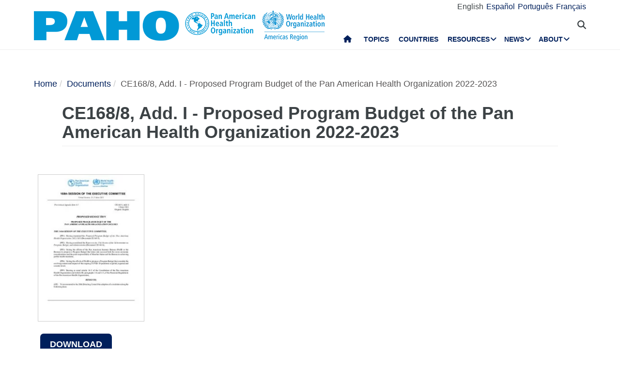

--- FILE ---
content_type: text/css
request_url: https://www.paho.org/sites/default/files/css/css_UrI2o-b_Qbm5k51OcWmgk7TOtjpjp-bS9B7j7M3G2hI.css?delta=11&language=en&theme=paho&include=eJyFUNFuwyAM_CEGT_seZMBJ3ABG2DTt34-km1Rpk_Zi-07nO9lQlQKrg1e3C_diQATVU71hVO4uilgZoWAdvsKdVlDi-pdKO1Rp0LGqv-STNAFVsXt8NBZMfqE8obgVK3bIJjCrzMXmlg4FD-67iTsmmqafvuWxUvUN4j6j0mkcMsfdvQMTuaNLfTTIFm7wMPjQTHX_4b6hWbgqHChc0L3N9sBwQvlXYGWjYhps7F4L17hmDpA_RJ8zZTXCkSDPByQCf-aK-01Z3bCgkdGwLyTbPIjUyFMUiwsgaO6Eh7ir2sJpZPwCLqqprw
body_size: 31956
content:
/* @license GPL-2.0-or-later https://www.drupal.org/licensing/faq */
html{font-size:100%;}body{margin-top:0px;font-family:"Noto Sans",Arial,Helvetica,sans-serif;font-size:18px !important;font-weight:normal;position:inherit;line-height:1.1ems !important;color:#3C4245;}p{padding:0 0 15px;margin-bottom:0;}a{color:#00205C;}.trtr1 a{color:#00205C !important;}.breadcrumb > .active{color:#565454 !important;}ul{margin-bottom:0;padding-bottom:15px;}.hero-photocredit-wrapper h1{padding:10px 20px}.hero-photocredit-wrapper a{text-decoration:none !important;}.field--name-field-image{margin-bottom:20px;}.field--name-body a{font-weight:bold;text-decoration:underline;text-decoration-thickness:2px;}.field--name-body img{padding-bottom:20px;}.field--name-field-response a,.field--name-bp-text a,.field--name-field-key-facts a{font-weight:bold;text-decoration:underline;text-decoration-thickness:2px;}.views-field-field-paragraph ul li a,#block-views-block-sticky-campaigns-block-1 a,.paragraph__column a,.region.region-sidebar-second a{text-decoration:underline;text-decoration-thickness:1px;font-weight:bold;}.field--name-body a:hover,.field--name-field-response a:hover,.field--name-bp-text a:hover,.field--name-field-key-facts a:hover,.views-field-field-paragraph ul li a:hover,#block-views-block-sticky-campaigns-block-1 a:hover,.paragraph__column a:hover,.documents-grid a:hover,.region.region-sidebar-second a:hover{background-color:#e6e9ee;}a.more-button,a.button,.paragraph--id--53935{text-decoration:none !important;}.paragraph--id--175 .field--name-bp-text a{text-decoration:none !important;padding:5px;display:block;}.paragraph--id--175 .field--name-bp-text a:hover{background-color:#FFFFFF !important;text-decoration:none;color:#00205C !important;border-radius:5px;padding:5px;}.path-campaigns .views-field,.path-taxonomy .col,.view-display-id-topics_page .col,#views-bootstrap-news-latest-news-block .col,#views-bootstrap-stories-block-6 .col,#views-bootstrap-alertas-block-1 .col,#views-bootstrap-events-featured-event-block .col,#views-bootstrap-events-events-page .col,#views-bootstrap-events-other-events-block .col{border:2px solid transparent;}.path-campaigns .views-field:hover,.path-taxonomy .col:hover,.view-display-id-topics_page .col:hover,#views-bootstrap-news-latest-news-block .col:hover,#views-bootstrap-stories-block-6 .col:hover,#views-bootstrap-alertas-block-1 .col:hover,#views-bootstrap-events-featured-event-block .col:hover,#views-bootstrap-events-events-page .col:hover,#views-bootstrap-events-other-events-block .col:hover{border:2px solid #00205c;}.page-node-type-page .embedded-entity img{padding-bottom:20px;}.paragraph.paragraph--type--bp-accordion .panel-heading button{font-size:18px !important;font-weight:bold !important;}.region nav.submenu li.active{background-color:#ff671f;}.content li,.paragraph li,.main-container ul li{font-size:18px !important;font-family:"Noto Sans",Arial,Helvetica,sans-serif;font-weight:400 !important;}.region-navigation{font-size:14px;}h1,h2,h3,h4,h5,h6{font-weight:700;margin:0 0 10px 0;}h1{font-size:36px !important;}h2{font-size:30px !important;}h3{font-size:26px !important;}h4{font-style:24px !important;}h5{font-size:22px !important;}h6{font-size:21px !important;}.paragraph--width--full,.paragraph--width--medium,.paragraph--width--wide,.paragraph--width--narrow.paragraph--color{padding:15px !important;}.paragraph--width--full.paragraph--color--rgba-white-slight{padding:15px 0 !important;}.paragraph--color.paragraph--color--rgba-bluegrey-slight .paragraph--color.paragraph--color--rgba-white-strong{padding:15px;}.paragraph--color--rgba-bluegrey-slight{padding-top:15px !important;}.views-field-field-image-gallery img{margin:20px auto 0 auto;}.field--name-bp-card-image img{margin:0px auto;}section.views-element-container{margin-top:30px;}#toolbar-administration li:last-child,nav li:last-child,.breadcrumb li:last-child{padding:0;}body.navbar-is-fixed-top{padding:0;margin:0;}.navbar-fixed-top{position:static;}.navbar-fixed-top.small-nav{position:fixed !important;}.main-container{padding-right:0px;padding-left:0px;}.main-container .row{margin-top:20px}.user-logged-in .main-container{margin-top:40px;}.breadcrumb>li+li:before{padding:0;}.container .navbar-header .logo{width:100%;float:left !important;max-width:615px;height:auto;}.small-nav .logo{width:100% !important;max-width:427px !important;margin-top:8px !important;transition:height 0.5s ease-in-out;padding:7px 15px;-webkit-transition:all 0.5s ease;}.path-admin .layout-region--main,.path-admin .layout-region--footer{margin-inline:unset !important;width:100% !important;}span.anton-family-cap{font-family:'Anton',sans-serif;}span.dancing-family-cap{font-family:'Dancing Script',cursive;}span.open-sans-family-cap{font-family:'Open Sans',sans-serif;}span.parisienne-family-cap{font-family:'Parisienne',cursive;}span.playfair-family-cap{font-family:'Playfair Display',serif;}.esc-responsive-img img{width:auto !important;margin:0 auto !important;}span.anton-family-cap,span.dancing-family-cap,span.open-sans-family-cap,span.playfair-family-cap,span.roboto-family-cap,span.roboto-condensed-family-cap,span.sofia-family-cap{color:#00205C;float:left;font-size:75px;line-height:60px;padding-top:10px;padding-right:8px;padding-left:3px;}span.parisienne-family-cap{font-size:75px;color:#00205C;float:left;line-height:60px;padding-top:10px;padding-bottom:20px;padding-right:18px;padding-left:3px;}.col-first,.col-second,.col-third,.col-fourth{padding-bottom:20px;}.row.two-col p,.row.two-col img,.row.three-col p,.row.three-col img{margin:0;padding:0;}.row.two-col img,.row.three-col img{margin-bottom:10px;width:100%;}.page-node-type-landing-page .main-container.container{max-width:100%;padding:0;}.page-node-type-landing-page .main-container.container .col-sm-12{padding:0;}.page-node-type-landing-page .tabs{max-width:1490px;padding:0px 20px;margin:0 auto;}.page-node-type-landing-page .breadcrumb{max-width:1490px;padding:10px 20px;margin:0 auto;}.page-node-type-landing-page .page-header{display:none;}.clearfix,.clear{clear:both;}article img{max-width:100%;height:auto;}article img.intro-image{float:right;}.contextual .trigger{background-size:10px 10px;height:15px !important;width:15px !important;}.breadcrumb{padding:8px 0px;margin-bottom:20px;background:transparent;border-radius:0px;}#block-paho-account-menu{position:absolute;z-index:1;}#block-paho-account-menu .navbar-nav > li a{padding:2px 6px;font-size:75%!important;background-color:rgba(0,0,0,0.6);color:#fff;}#block-paho-account-menu .dropdown-menu{background-color:rgba(0,0,0,0.6)}#block-paho-account-menu .navbar-nav > li a:hover,#block-paho-account-menu .navbar-nav > li a:active,#block-paho-account-menu .navbar-nav > li a:focus{background-color:rgba(0,0,0,0.9);color:#fff;text-decoration:none;}#block-paho-account-menu .navbar-nav > li{float:left;}#block-paho-account-menu .navbar-nav .dropdown-menu{padding:0;border:0;border-radius:0;}#block-paho-account-menu .dropdown-menu > li > a{padding:5px 20px;color:#fff;}#block-paho-account-menu .navbar-right .dropdown-menu{left:0;right:auto;}.user-logged-in #block-paho-account-menu{display:block;margin-top:-1px;z-index:3;}#block-paho-account-menu{display:none;}.navbar-header{float:none;position:relative;}.navbar-default{background-color:#fff;border-bottom:1px solid #eee;position:initial;}.navbar{border-radius:0px;border-right:none;border-left:none;border-top:none;}.navbar-btn{margin:0px;}.navbar-collapse{position:relative;}.navbar-default .navbar-nav > li > a{font-size:18px;color:#ffffff;}#views-exposed-form-paho-search-page-1 .form-item-sort-by{display:none;}.view-id-paho_search .views-field-search-api-excerpt,.view-id-topic_search_block .views-field-search-api-excerpt{font-size:14.5px;}.view-id-paho_search .views-field-changed,.view-id-topic_search_block .views-field-changed{font-size:14px;}.view-id-paho_search .views-row:nth-child(1){margin-top:20px;}.view-id-topic_search_block .toggle-link{display:none;}.view-id-topic_search_block .view-filters{display:none;}.view-paho-search .views-field-search-api-excerpt,.view-paho-search .views-field-changed .field-content,.view-paho-search .views-field-changed .views-label-changed{font-weight:normal;}@media (min-width:992px){.small-nav #block-navegacionprincipal{margin-top:14px;transition:all 0.5s ease;-webkit-transition:all 0.5s ease;}.small-nav #block-searchtoggle{margin-top:14px;transition:all 0.5s ease;-webkit-transition:all 0.5s ease;}}.small-nav .branding-bar{display:none;}.small-nav #superfish-main li:hover > ul,.small-nav #superfish-main li.sfHover > ul{top:4.2em;}@media screen and (max-width:450px){.navbar .logo{max-width:100%;float:none;padding:0;}.background-overlay{font-size:24px;}.background-button{font-size:14px;}}.navbar{margin-bottom:0px;}.region-full-width-bottom{clear:both;}.region-branding-bar{display:table;width:100%;}.region-branding-bar > section,.region-branding-bar > div{display:table-cell;vertical-align:middle;}.region-branding-bar > div section{display:block;}.block-language{color:#777;padding-top:2px;font-size:90%;}.block-language a{color:#00205C;}.block-language ul{list-style:none;margin:0;text-align:right;}.block-language ul li{display:inline;margin-left:6px;}.block-language ul li a.is-active,.block-language ul li a:hover{color:#3C4245;}.flex-direction-nav a:before{font-size:35px;}#block-searchtoggle{float:right;margin-top:28px;margin-left:10px;}@media screen and (max-width:410px){#block-searchtoggle{margin-top:0px;}}#block-searchtoggle i{padding:5px;color:#20313b;cursor:pointer;width:23px;}#block-searchtoggle i:hover{color:#00205C;}#block-searchtoggle .contextual{display:none!important;}.region-navigation .block-search-form-block,#block-paho-search-exposed-form{width:100%;position:absolute;bottom:-95px;background-color:#fff;display:none;z-index:999;padding:20px;border-bottom:4px solid #00205C;box-shadow:0 1px 2px 1px rgba(0,0,0,0.10);}.region-navigation .block-search-form-block input.form-search,#views-exposed-form-paho-search-page-1 input.form-text{border:1px solid #eee;color:#111;background:none!important;}input.form-search{background:none!important;}.region-navigation .block-search-form-block input:focus,#views-exposed-form-paho-search-page-1 input:focus{border:1px solid #ccc;}.region-navigation .search-block-form .btn-primary{color:#00205C;}#block-frontpagevideo .paragraph--id--2671{position:absolute;bottom:0px;margin-bottom:0px;background:rgba(0,0,0,0.4);}.block-search-form-block,#views-exposed-form-paho-search-page-1{display:inline;}.block-search-form-block input.form-autocomplete,#views-exposed-form-paho-search-page-1 input.form-autocomplete{border:0px solid rgba(255,255,255,0);background:rgba(255,255,255,0);height:60px;border-bottom:5px solid #fff;}#views-exposed-form-paho-search-page-1 .js-form-item-search,#views-exposed-form-paho-search-page-1 .js-form-item-search #edit-search,#views-exposed-form-paho-search-page-1 .js-form-item-search #edit-search--2,#views-exposed-form-paho-search-page-1 .js-form-item-search #edit-search--3{width:100%}#views-exposed-form-paho-search-page-1 #edit-submit-paho-search,#views-exposed-form-paho-search-page-1 #edit-submit-paho-search--2{display:inline;width:1%;color:#00205C;background-color:#fff;border:none;font-size:160%;font-style:normal;font-weight:400;padding-top:0;}#views-exposed-form-paho-search-page-1 #edit-actions,#views-exposed-form-paho-search-page-1 #edit-actions--2{display:inline;}#views-exposed-form-paho-search-page-1 .form-inline{display:flex;}.search-block-form .btn-primary{color:#fff;background-color:rgba(0,0,0,0);border-color:rgba(255,255,255,0);border-radius:0px;width:60px;height:60px;}.search-block-form .form-search{border:0px;border-radius:0px;}.search-block-form .glyphicon-search{font-size:200%;}.search-block-form .form-control{-webkit-box-shadow:none;box-shadow:none;-webkit-transition:none;}#main-standardfront-page{padding:5px;margin-right:10px;}#main-standardfront-page a{font-size:0pt;font-family:"Font Awesome 5 Free";padding:5px;line-height:15px;}#main-standardfront-page a:before{content:"\f015";font-size:15px;}#superfish-main.sf-horizontal > li > a,#superfish-main.sf-horizontal > li > span{text-transform:uppercase;font-weight:bold;}#superfish-main.sf-horizontal > li > a.menuparent,#superfish-main.sf-horizontal > li > span.menuparent{padding-right:20px;}#superfish-main.sf-horizontal > li > a.menuparent:before,#superfish-main.sf-horizontal > li > span.menuparent:before{content:"\f107";font-family:"Font Awesome 5 Free";font-size:110%;vertical-align:middle;color:#00205C;text-align:center;display:inline-block;position:absolute;right:6px;font-weight:900;}#superfish-main.sf-horizontal > li > a.menuparent:hover:before,#superfish-main.sf-horizontal > li.sfHover > a:before,#superfish-main.sf-horizontal > li > span.menuparent:hover:before{color:#00205C;}#superfish-main .sf-multicolumn .sf-multicolumn-wrapper li a,#superfish-main .sf-multicolumn .sf-multicolumn-wrapper li span{color:#111;}@media screen and (min-width:992px){#block-navegacionprincipal{float:right;margin-top:28px;}.block-superfish{width:auto;position:inherit;}.block-superfish .contextual{top:20px;}}#superfish-main{float:right;}#superfish-main .sf-multicolumn .sf-multicolumn-wrapper{background-color:rgba(255,255,255,0.95);border-bottom:4px solid #00205C;padding-bottom:10px;width:100%;}.sf-multicolumn > li{position:inherit;}#superfish-main.sf-horizontal > li > a:hover,#superfish-main.sf-horizontal > li.sfHover > a,#superfish-main.sf-horizontal > li > span:hover,#superfish-main.sf-horizontal > li > a:focus{text-decoration:none;color:#00205C;border-bottom:3px solid #00205C;}#superfish-main.sf-horizontal > li > a,#superfish-main.sf-horizontal > li > span{color:#00205C;}#superfish-main.sf-horizontal li > ol li a:hover,#superfish-main.sf-horizontal li > ol li a:focus{background-color:transparent;text-decoration:underline;}#superfish-main.sf-horizontal li > ol li a,#superfish-main.sf-horizontal li > ol li span{font-size:105%;font-weight:bold;padding:.6em 1em .3em .6em;}#superfish-main.sf-horizontal li > ol li ol li a{font-size:94%;padding:2px 2px 2px 25px;font-weight:normal;line-height:16px;}#superfish-main.sf-horizontal li > ol li ol li a:before{content:"\f054";font-family:"Font Awesome 5 Free";font-weight:900;color:#aaa;position:absolute;margin-left:-10px;padding-top:2px;font-size:70%;}#superfish-main li{position:inherit;cursor:pointer;}#superfish-main.sf-menu a,#superfish-main.sf-menu span{display:block;padding:0.45em 0.3em;position:relative;}#superfish-main.sf-menu > li > a,#superfish-main.sf-menu > li > span{border-bottom:3px solid #fff;}@media screen and (min-width:1200px){#superfish-main.sf-menu a,#superfish-main.sf-menu span{padding:0.45em 0.7em;}}#superfish-main li ul > li{width:100%;}div.sf-multicolumn-column{break-inside:avoid-column;-webkit-column-break-inside:avoid;page-break-inside:avoid;-o-column-break-inside:avoid;column-break-inside:avoid;overflow:hidden;}.sf-multicolumn-wrapper ol li{float:none!important;}.sf-multicolumn-wrapper ol li a{break-inside:avoid;-webkit-column-break-inside:avoid;page-break-inside:avoid;-o-column-break-inside:avoid;column-break-inside:avoid;}.sf-multicolumn-wrapper > ol{-moz-column-count:4;-webkit-column-count:4;column-count:4;-webkit-column-gap:2px;-moz-column-gap:2px;column-gap:2px;}ul.sf-menu li.sf-multicolumn-column:nth-child(1):nth-last-child(4),ul.sf-menu li.sf-multicolumn-column:nth-child(2):nth-last-child(3),ul.sf-menu li.sf-multicolumn-column:nth-child(3):nth-last-child(2),ul.sf-menu li.sf-multicolumn-column:nth-child(4):nth-last-child(1){width:auto;}ul.sf-menu li.sf-multicolumn-column:nth-child(1):nth-last-child(3),ul.sf-menu li.sf-multicolumn-column:nth-child(2):nth-last-child(2),ul.sf-menu li.sf-multicolumn-column:nth-child(3):nth-last-child(1){width:auto;}ul.sf-menu li.sf-multicolumn-column:nth-child(1):nth-last-child(2),ul.sf-menu li.sf-multicolumn-column:nth-child(2):nth-last-child(1){width:100%;}ul.sf-menu li.sf-multicolumn-column:nth-child(1):nth-last-child(3),ul.sf-menu li.sf-multicolumn-column:nth-child(2):nth-last-child(2),ul.sf-menu li.sf-multicolumn-column:nth-child(3):nth-last-child(1){width:100%;}ul.sf-menu li.sf-multicolumn-column:nth-child(1):nth-last-child(4),ul.sf-menu li.sf-multicolumn-column:nth-child(2):nth-last-child(3),ul.sf-menu li.sf-multicolumn-column:nth-child(3):nth-last-child(2),ul.sf-menu li.sf-multicolumn-column:nth-child(4):nth-last-child(1){width:100%;}ul.sf-menu li.sf-multicolumn-column:nth-child(1):nth-last-child(5),ul.sf-menu li.sf-multicolumn-column:nth-child(2):nth-last-child(4),ul.sf-menu li.sf-multicolumn-column:nth-child(3):nth-last-child(3),ul.sf-menu li.sf-multicolumn-column:nth-child(4):nth-last-child(2),ul.sf-menu li.sf-multicolumn-column:nth-child(5):nth-last-child(1){width:100%;}ul.sf-menu li.sf-multicolumn-column:nth-child(1):nth-last-child(6),ul.sf-menu li.sf-multicolumn-column:nth-child(2):nth-last-child(5),ul.sf-menu li.sf-multicolumn-column:nth-child(3):nth-last-child(4),ul.sf-menu li.sf-multicolumn-column:nth-child(4):nth-last-child(3),ul.sf-menu li.sf-multicolumn-column:nth-child(5):nth-last-child(2),ul.sf-menu li.sf-multicolumn-column:nth-child(6):nth-last-child(1){width:100%;}ul.sf-menu li.sf-multicolumn-column:nth-child(1):nth-last-child(7),ul.sf-menu li.sf-multicolumn-column:nth-child(2):nth-last-child(6),ul.sf-menu li.sf-multicolumn-column:nth-child(3):nth-last-child(5),ul.sf-menu li.sf-multicolumn-column:nth-child(4):nth-last-child(4),ul.sf-menu li.sf-multicolumn-column:nth-child(5):nth-last-child(3),ul.sf-menu li.sf-multicolumn-column:nth-child(6):nth-last-child(2),ul.sf-menu li.sf-multicolumn-column:nth-child(7):nth-last-child(1){width:100%;}ul.sf-menu li.sf-multicolumn-column:nth-child(1):nth-last-child(8),ul.sf-menu li.sf-multicolumn-column:nth-child(2):nth-last-child(7),ul.sf-menu li.sf-multicolumn-column:nth-child(3):nth-last-child(6),ul.sf-menu li.sf-multicolumn-column:nth-child(4):nth-last-child(5),ul.sf-menu li.sf-multicolumn-column:nth-child(5):nth-last-child(4),ul.sf-menu li.sf-multicolumn-column:nth-child(6):nth-last-child(3),ul.sf-menu li.sf-multicolumn-column:nth-child(7):nth-last-child(2),ul.sf-menu li.sf-multicolumn-column:nth-child(8):nth-last-child(1){width:100%;}ul.sf-menu li.sf-multicolumn-column:nth-child(1):nth-last-child(9),ul.sf-menu li.sf-multicolumn-column:nth-child(2):nth-last-child(8),ul.sf-menu li.sf-multicolumn-column:nth-child(3):nth-last-child(7),ul.sf-menu li.sf-multicolumn-column:nth-child(4):nth-last-child(6),ul.sf-menu li.sf-multicolumn-column:nth-child(5):nth-last-child(5),ul.sf-menu li.sf-multicolumn-column:nth-child(6):nth-last-child(4),ul.sf-menu li.sf-multicolumn-column:nth-child(7):nth-last-child(3),ul.sf-menu li.sf-multicolumn-column:nth-child(8):nth-last-child(2),ul.sf-menu li.sf-multicolumn-column:nth-child(9):nth-last-child(1){width:100%;}ul.sf-menu li.sf-multicolumn-column:nth-child(1):nth-last-child(10),ul.sf-menu li.sf-multicolumn-column:nth-child(2):nth-last-child(9),ul.sf-menu li.sf-multicolumn-column:nth-child(3):nth-last-child(8),ul.sf-menu li.sf-multicolumn-column:nth-child(4):nth-last-child(7),ul.sf-menu li.sf-multicolumn-column:nth-child(5):nth-last-child(6),ul.sf-menu li.sf-multicolumn-column:nth-child(6):nth-last-child(5),ul.sf-menu li.sf-multicolumn-column:nth-child(7):nth-last-child(4),ul.sf-menu li.sf-multicolumn-column:nth-child(8):nth-last-child(3),ul.sf-menu li.sf-multicolumn-column:nth-child(9):nth-last-child(2),ul.sf-menu li.sf-multicolumn-column:nth-child(10):nth-last-child(1){width:100%;}.sf-multicolumn-column li{width:100%;}@media screen and (max-width:991px){#block-searchtoggle{margin-right:15px;font-size:130%;}.block-search-form-block,#views-exposed-form-paho-search-page-1{max-width:100%;}.sf-accordion-toggle{padding:5px;color:#20313b;float:right;margin-top:28px;margin-left:10px;}.sf-accordion-toggle a:before{content:"\f0c9";font-family:"Font Awesome 5 Free";color:#20313b;position:absolute;margin-left:-25px;margin-top:-1px;font-size:110%;font-weight:900;font-weight:bold;}.sf-accordion-toggle a{color:#20313b;font-size:110%;width:100%;display:block;padding:0 15px;border-right:1px solid #ccc;}#superfish-main-accordion a.sf-accordion-button:hover,#superfish-main-accordion a.sf-accordion-button:focus{text-decoration:none;}#block-navegacionprincipal{position:inherit;}#superfish-main-accordion .sf-accordion-button{position:absolute;right:20px;z-index:5;}#superfish-main-accordion li ul li ul{display:none;}#superfish-main-accordion a{color:#111;}#superfish-main-accordion{background-color:#fff;margin-bottom:10px;}#superfish-main-accordion ul li{border-bottom:1px solid #fff;background-color:#eee;}#superfish-main-accordion ul li span,#superfish-main-accordion ul li a{padding:0.8em 1.7em;font-size:90%;display:block;}#superfish-main-accordion li{border-bottom:1px solid #eee;background-color:#fff;}#superfish-main-accordion ul li ul li{border-bottom:1px solid #eee;background-color:#ccc;}ul.sf-menu.sf-accordion.sf-accordion-with-buttons .sf-accordion-button:after{content:"\f107";font-family:"Font Awesome 5 Free";font-size:110%;color:#aaa;margin:0 0 0 1em;font-weight:900;}ul.sf-menu.sf-accordion.sf-accordion-with-buttons li.sf-expanded > .sf-accordion-button:after{content:"\f106";font-family:"Font Awesome 5 Free";font-size:110%;color:#aaa;margin:0 0 0 1em;font-weight:900;}}@media screen and (max-width:410px){.sf-accordion-toggle{margin-top:0px;}}#superfish-main li:hover > ul,#superfish-main li.sfHover > ul{top:4.5em;width:100%;}#block-frontpagedata{overflow:hidden;}.region-highlighted nav{background-color:#00205C;}.submenu .nav{float:none;max-width:1490px;padding:0 20px;margin:0 auto;margin-bottom:20px;}.submenu .nav{width:100%;display:table;}.submenu .nav > li{display:table-cell;float:none;}.submenu .nav > li > a,.submenu .nav  li > span{padding:15px 30px 15px 45px;color:#fff;display:block;text-transform:uppercase;}.nav .open > a,.nav .open > a:hover,.nav .open > a:focus,.submenu .nav > li > a:hover,.submenu .nav > li > a:focus,.submenu .nav > li > a:active{background-color:#00205C;text-decoration:none;}.submenu .nav  li .caret{display:inline;width:0;height:0;margin-left:0px;vertical-align:middle;border-top:0px dashed;border-top:0px solid \9;border-right:0px solid transparent;border-left:0px solid transparent;}.submenu .nav  li .caret:before{content:"\f107";font-style:normal;font-family:"Font Awesome 5 Free";font-weight:900;color:#fff;position:absolute;top:0;right:15px;margin:18px 0 18px 10px;padding:2px 0px;width:14px;height:14px;line-height:12px;overflow:hidden;text-align:center;cursor:pointer;}.submenu .nav  li .caret:hover{color:#fff;background-color:#ccc;border:0px solid #ccc;text-decoration:none;}.submenu .nav > li a:before,.submenu .nav li > span:before{content:"\f0a9";font-family:"Font Awesome 5 Free";font-weight:400;color:#ccc;position:absolute;margin-left:-20px;font-weight:900;}.submenu .nav > li > .dropdown-menu{width:100%;font-size:90%;padding-left:5px;min-width:300px;border-radius:0px;z-index:9999;}.submenu .dropdown-menu > li > a:hover,.submenu .dropdown-menu > li > a:focus{background-color:transparent;text-decoration:underline;}.dropdown-menu > li > a{white-space:inherit;}@media screen and (max-width:768px){.submenu .nav > li{display:block;width:100%;}}.tabs--primary.nav{margin-bottom:10px;}#block-quicktabsquicktabexample{margin:0px 0;}ul.quicktabs-tabs{padding-left:0;margin-bottom:0;}ul.quicktabs-tabs li{margin-right:2px;padding:0;}ul.quicktabs-tabs li a{display:inline-block;padding:2px 4px;margin:5px 15px 5px 0;font-weight:bold;color:#555;}ul.quicktabs-tabs li a:hover,ul.quicktabs-tabs li a:focus,ul.quicktabs-tabs li a:active{text-decoration:none;}ul.quicktabs-tabs li.active a{border-bottom:3px solid #67B5E6;color:#3C4245;}.quicktabs-main{padding:15px;border-top:1px;border-right:0px;border-left:0px;border-bottom:0px;background-color:#eee;border-color:#ccc;border-style:solid;}.quicktabs-main .views-field-title a{color:#3C4245;font-weight:bold;}.personality-grid .col{text-align:center;margin-bottom:20px;}.personality-grid .col .views-field-field-image img{margin:auto;-webkit-transition:all .4s ease-in;transition:all .4s ease-in;position:relative;width:100%;}.personality-grid .col .views-field-field-image:after{display:block;position:relative;background-image:-webkit-gradient(linear,left top,left bottom,color-stop(0,rgba(0,0,0,0)),to(#3C4245));background-image:linear-gradient(to bottom,rgba(0,0,0,0) 0,#3C4245 100%);width:100%;content:' ';opacity:.7;margin-top:-100px;height:100px;}.personality-grid .col:hover > .views-field-field-image{opacity:.9;}.personality-grid .col > .views-field-field-image{overflow:hidden;position:relative;}.personality-grid .col > .views-field-body{padding:15px;font-size:115%;}.personality-grid .col > .views-field-body a{text-decoration:underline;}.personality-grid .col:hover > .views-field-field-image img{}.personality-grid .col .views-field-title a{-webkit-transition:all .2s ease-out;transition:all .2s ease-out;}.personality-grid .col .views-field-title{position:absolute;bottom:0px;padding:10px;text-align:center;z-index:2;left:0;right:0;margin:auto;}.personality-grid .col:hover .views-field-title a{font-size:18px;}.personality-grid .col .views-field-title a{color:#fff;text-transform:uppercase;font-weight:bold;font-size:18px;}.personality-grid .col .views-field-title a:hover{text-decoration:none;}.view-header{overflow:hidden;}.news-grid .row{margin-bottom:20px;margin-right:0px;margin-left:0px;}@media screen and (min-width:768px){.news-grid .row{margin-bottom:20px;display:flex;}#views-bootstrap-news-2-front-news .views-field-field-image,#views-bootstrap-vistas-oficina-2-top-news .views-field-field-image{max-width:65%;float:left;display:inline-block;}}@media (min-width:768px){#block-views-block-news-latest-news-block .block-title,#block-frontpagedata .block-title{width:750px;}}@media (min-width:992px){#block-views-block-news-latest-news-block .block-title,#block-frontpagedata .block-title{width:970px;}}.news-grid .view-content{background-color:#eeeeec;overflow:hidden;}.news-grid.container{padding-right:0;padding-left:0;max-width:1460px;}.news-grid .col{min-height:200px;border-bottom:0;background-color:#fff;padding:0 0 15px 0;margin:15px 0;overflow:hidden;vertical-align:top;box-shadow:0 1px 4px 1px rgba(0,0,0,0.05);}@media screen and (min-width:400px){#views-bootstrap-news-2-front-news .views-field-field-image,#views-bootstrap-vistas-oficina-2-top-news .views-field-field-image{max-width:65%;float:left;display:inline-block;}}@media screen and (max-width:768px) and (min-width:400px){.news-grid .col .views-field-field-image{max-width:65%;float:left;display:inline-block;}.news-grid .col .views-field{display:table;}.news-grid .no-image a,.stories-grid .no-image a{font-size:100%;padding-left:0px;border-left:0px;}}@media screen and (min-width:768px){.news-grid .col{margin:15px;}}.news-grid .col:hover{background-color:#ccc;}#views-bootstrap-news-2-front-news .col .views-field,#views-bootstrap-vistas-oficina-2-top-news .col .views-field{display:table;}.news-grid .col .views-field{padding:0 10px;}.news-grid .col .views-field-field-image{padding:0;}#views-bootstrap-news-2-front-news .col,#views-bootstrap-vistas-oficina-2-top-news .col{padding:0;}.news-grid .views-field-title a{color:#3C4245;line-height:22px;margin:8px 0px 8px 0px;display:block;font-weight:500;}.news-grid .col,.news-grid .views-field-field-image{-webkit-transition:background .25s ease-in-out,border-color .25s ease-in-out,opacity .25s ease-in-out;transition:background .25s ease-in-out,border-color .25s ease-in-out,opacity .25s ease-in-out;overflow:hidden;}.news-grid .col:hover > .views-field-field-image{opacity:.9;}.news-grid .col > .views-field-field-image img{-moz-transition:all 0.3s;-webkit-transition:all 0.3s;transition:all 0.3s;max-width:100%;}.news-grid .col:hover > .views-field-field-image img{-moz-transform:scale(1.05);-webkit-transform:scale(1.05);transform:scale(1.05);}.news-grid .views-field-created{font-size:12px;color:#3C4245;display:block;font-weight:400;margin-top:4px;}.news-grid .views-field-created span{}.news-grid .views-field-body{font-weight:400;font-size:13px;color:#6e7882;}.news-grid .no-image,.stories-grid .no-image{line-height:1.1;padding:25px;overflow:hidden;}.news-grid .no-image a,.stories-grid .no-image a{font-size:120%;color:#3C4245;padding-left:25px;border-left:8px solid #3C4245;display:block;font-weight:900;text-transform:uppercase;}@media screen and (max-width:1192px) and (min-width:768px){.news-grid .no-image a,.stories-grid .no-image a{font-size:100%;padding-left:0px;border-left:0px;}}.block-simplenews-subscription-block .form-control{width:auto;margin:auto;max-width:100%;}.block-simplenews-subscription-block{text-align:center;clear:both;background-color:#eeeeec;padding:15px 0 30px 0;margin-bottom:20px;}.block-simplenews-subscription-block legend{text-align:center;}.block-simplenews-subscription-block h2{font-size:20px;}.leaflet-popup-content-wrapper,.leaflet-popup-tip{background:black;box-shadow:0 3px 14px rgba(0,0,0,0.4);}.leaflet-popup-content-wrapper{padding:1px;text-align:left;border-radius:0px;}.leaflet-popup-content,.leaflet-popup-content a{color:#fff;}.leaflet-popup-content img{max-width:none;}.view-map .views-field-title{font-weight:700;font-size:150%;padding:0 20px 0 0;min-width:200px;}.view-map .views-field-title a{color:#111;}.view-map .views-row{padding-bottom:5px;margin-bottom:15px;border-bottom:1px solid #ccc;}#block-views-block-vistas-oficina-hero-image-block{clear:both;}.flexslider{margin-bottom:0;border:0;clear:both;}.flex-control-nav{bottom:-30px;}.flex-control-nav li{margin:0 3px;}figure{display:table!important;margin:10px;}figcaption{text-align:left;font-size:12px;display:table-caption;caption-side:bottom;margin-top:-17px;}.flex-caption{text-align:left;font-size:90%;}@media only screen and (max-width:992px){.flex-caption a{font-size:3vw;}.flex-caption{max-width:350px;bottom:10px;right:15px;left:15px;}}#block-socialmedialinks{margin:20px 0 25px 0;}#block-socialmedialinks .social-media-links--platforms{margin-bottom:0px;text-align:center;}#block-socialmedialinks .social-media-links--platforms li{padding:.2em .15em;}#block-socialmedialinks .social-media-links--platforms a{font-size:18px;padding:0em .35em;color:#fff;background-color:#00205C;border-radius:50%;position:relative;display:inline-block;width:2em;height:2em;line-height:2em;vertical-align:middle;-webkit-transition:background .25s ease-in-out,border-color .25s ease-in-out,opacity .25s ease-in-out;transition:background .25s ease-in-out,border-color .25s ease-in-out,opacity .25s ease-in-out;-moz-transition:all 0.25s;-webkit-transition:all 0.25s;transition:all 0.25s;}#block-socialmedialinks .social-media-links--platforms a:hover{background-color:#00205C;}#block-socialmedialinks h2{float:left;margin:0;}.navbar-nav{margin:0;}.navbar-toggle{border-radius:0px;}.navbar-toggle .icon-bar{background-color:#777;}@media only screen and (max-width:767px){.region-branding-bar section.block-language{display:none;}.region-branding-bar section.block-social-media-links-block{display:none;}.region-branding-bar{float:left;display:inline;width:auto;}.navbar-toggle{padding:5px 0px 0px 0px;margin-top:0px;margin-right:0px;margin-bottom:0px;border:0px;color:#20313b;}.region-branding-bar > div{display:block;}#block-alternadordeidioma.collapse.in{display:block;}#block-alternadordeidioma{position:absolute;background-color:#fff;right:10px;top:25px;z-index:999;}#block-alternadordeidioma ul{text-align:left;padding-left:0;border-top:1px solid #eee;}.block-language ul li{display:block;border-bottom:1px solid #eee;padding:4px 20px;margin-left:0;}}#views-bootstrap-vistas-oficina-block-2 .row{clear:both;margin-bottom:5px;}#views-bootstrap-vistas-oficina-block-2 .col{background-color:#fff;box-shadow:none;}.view-id-vistas_oficina.view-display-id-block_2 .view-content{background-color:#fff;}.view-id-vistas_oficina.view-display-id-block_1 .row{margin-right:0px;margin-left:0px;}#views-bootstrap-vistas-oficina-block-2 .col .views-field{padding:0;}.paragraph--id--6915 img{margin:0 auto;}.homepage-icons{background-color:#3799D9;padding:40px;}.homepage-icons a{color:#ffffff;}#block-videodestacado{margin-bottom:40px;}#block-youtubegallery{margin-bottom:20px;}#block-youtubegallery img{border:1px solid lightgray;border-radius:0px;max-width:100%;}#block-youtubegallery .link-yimg::before{font-family:"Font Awesome 5 Free";font-size:130%;content:"\f04b";color:rgb(255,255,255);top:0;right:0;background-color:rgba(35,31,32,0.6);position:absolute;height:40px;width:50px;line-height:35px;text-align:center;padding:3px 8px;font-weight:900;}#block-youtubegallery .link-yimg{display:block;position:relative;overflow:hidden;}.text-strike{text-decoration:line-through;}.no-translation{display:none;color:#aaa;}.footer{background-color:#00205C;color:#ffffff;}.footer legend{color:#ffffff;}.footer a{color:#ffffff;}#block-copyright{padding-top:20px;margin-top:30px;border-top:1px solid #fff;}.se-block{margin:20px 0;}.se-block .block-content .se-container .se-trigger{vertical-align:top;}#block-views-block-vistas-oficina-country-social-media-block{position:absolute;right:15px;top:-25px;}.social-icons .sm-icon{display:block;font-size:140%;color:#3c9ad8;margin:0 2px;width:38px;line-height:38px;height:38px;border-radius:50%;text-align:center;border:1px solid #3c9ad8;}.social-icons .sm-icon:hover{background-color:#3c9ad8;color:#fff;}.subsitepage.social-icons .views-field{display:inline-block;}.social-icons .views-field-field-web a,.social-icons .views-field-field-twitter a{display:inline-block;font-size:140%;color:#fff;margin:0 2px;padding:0 10px;width:auto;line-height:38px;height:38px;text-align:center;background-color:#3c9ad8;}.social-icons .views-field-field-web a:hover{text-decoration:none;background-color:#00205C;}.field--name-field-categoria,.field--name-field-parent-page,.field--name-field-categoria .field--item,.field--name-field-tags,.field--name-field-tags .field--item,.views-field-field-categoria,.field--name-field-free-tags-public .field--item,.field--name-field-free-tags-public,.field--name-field-note-category,.field--name-field-note-category .field--item,.field--name-field-oficina,.field--name-field-oficina .field--item,.field--name-field-tema,.field--name-field-tema .field--item{display:inline;margin:10px 0;}.field--name-field-categoria a::before,.field--name-field-tags a::before,.views-field-field-categoria a::before,.field--name-field-oficina a::before,.field--name-field-free-tags-public a::before,.field--name-field-parent-page a::before,.field--name-field-note-category a::before,.field--name-field-tema a::before{font-family:"Font Awesome 5 Free";content:"\f02c";color:rgb(255,255,255);line-height:20px;text-align:center;padding:3px 6px;display:inline-block;font-weight:900;}.field--name-field-free-tags-public a::before,.field--name-field-parent-page a::before{content:"\f112";}.field--name-field-oficina a::before{content:"\f276";}.field--name-field-categoria a,.field--name-field-tags a,.views-field-field-categoria a,.field--name-field-note-category a,.field--name-field-free-tags-public a,.field--name-field-parent-page a,.field--name-field-tema a,.field--name-field-oficina a{background-color:#00205C;color:rgb(255,255,255);line-height:20px;padding:4px 10px 4px 4px;margin:5px 4px 5px 0;display:inline-block;}.field--name-field-categoria a:hover,.field--name-field-tags a:hover,.field--name-field-note-category a:hover,.views-field-field-categoria a:hover,.field--name-field-free-tags-public a:hover,.field--name-field-parent-page a:hover,.field--name-field-oficina a:hover,.field--name-field-tema a:hover{background-color:#c9ddf3;text-decoration:none;color:#3C4245;}.field--name-field-note-category a.chosen-single::before{content:"";display:block;padding:0;}#edit-subscriptions .form-item{display:inline-block;}.timeline-list .img-responsive{display:inline;}.more-link{margin-top:5px;text-decoration:none;float:right;}.page-node-type-health-topic .more-link,.page-node-type-representation .more-link{margin-top:5px;text-align:right;text-decoration:none;}.page-node-type-health-topic h3{font-size:24px !important;}.page-node-type-health-topic h2{font-size:30px !important;}.views-field-field-data .views-label-field-data{font-size:24px !important;}.views-field-field-related-topics span{font-size:24px !important;}.views-field-field-strategic-partners span{font-size:24px !important;}.more-link a{text-decoration:none;text-transform:capitalize;font-weight:700;}.page-node-type-health-topic .more-link a,.page-node-type-representation .more-link a{text-decoration:none;font-weight:bold;font-size:20px;}.more-link a:hover,.more-link:hover::after{color:#00205C;}.more-link::after{font-family:"Font Awesome 5 Free";font-weight:900;content:"\f0a9";font-size:140%;vertical-align:middle;color:rgba(0,0,0,0.5);text-align:center;display:inline-block;padding-bottom:2px;padding-left:7px;}.page-node-type-health-topic #block-views-block-documentos-documents-by-topic > div.form-group > div > div.more-link::after{padding:3px 0px 15px 6px;}.nav > li > a{position:relative;display:block;padding:5px 20px;}.nav > li > a:hover,.nav > li > a:focus{text-decoration:underline;background-color:transparent;}.footer h2{font-size:18px;}.footer .nav > li > a{padding:3px 0px;}.footer{font-size:90%;}.yt-video-duration{display:none;}#views-bootstrap-photos-block-1 .views-field-title,.link-ytitle{}#views-bootstrap-photos-block-1 .col{position:relative;overflow:hidden;}#views-bootstrap-photos-block-1 .views-field-title a,.link-ytitle{color:#111;padding:5px;font-weight:bold;display:block;width:100%;}#views-bootstrap-photos-block-1 .views-field-title a:hover,.link-ytitle:hover{color:#3C4245;text-decoration:underline;}.view-photos .more-link{margin-bottom:25px!important;}.view-filters .form-actions .btn{margin-top:22px;}.view-filters{background-color:#00205C;padding:5px 15px 15px 15px;color:#fff;}.view-filters .form-actions .btn{border-color:#276092;border-radius:0px;background-color:#276092;color:#fff;padding:6.5px 12px;}.view-filters .form-actions .btn:hover{border-color:#00205C;background-color:#00205C;}.view-filters .form-control{border:0px;border-radius:0px;}.view-filters .chosen-container-multi .chosen-choices{border:0!important;border-radius:0!important;margin-top:0px!important;}.view-filters select.form-control + .chosen-container.chosen-container-single .chosen-single{border:0!important;border-radius:0!important;margin-top:0px!important;}.views-exposed-form .control-label{display:block;font-weight:300;}.bef-exposed-form .form--inline > .form-item{margin-right:5px;}#views-exposed-form-events-events-page .chosen-container,#views-exposed-form-documentos-page-1 .chosen-container,#views-exposed-form-jobs-jobs-page .chosen-container,#views-exposed-form-news-news-page .chosen-container{border:0 !important;padding:0 !important;height:auto !important;box-shadow:none !important;-webkit-box-shadow:none !important;}.views-exposed-form .chosen-container,.view-filters .chosen-container{max-width:400px;min-width:250px;}.views-exposed-form .chosen-drop,.view-filters .chosen-drop{min-width:400px;}.chosen-container-single .chosen-single div b{background:none;}select.form-control + .chosen-container.chosen-container-single .chosen-single{display:block;width:100%;height:34px;padding:6px 12px;font-size:14px;line-height:1.428571429;color:#555;vertical-align:middle;background-color:#fff;border:1px solid #ccc;border-radius:4px;-webkit-box-shadow:inset 0 1px 1px rgba(0,0,0,0.075);box-shadow:inset 0 1px 1px rgba(0,0,0,0.075);-webkit-transition:border-color ease-in-out .15s,box-shadow ease-in-out .15s;transition:border-color ease-in-out .15s,box-shadow ease-in-out .15s;background-image:none;}select.form-control + .chosen-container.chosen-container-single .chosen-single div{top:4px;color:#3C4245;}select.form-control + .chosen-container .chosen-drop{background-color:#FFF;border:1px solid #CCC;border:1px solid rgba(0,0,0,0.15);border-radius:4px;-webkit-box-shadow:0 6px 12px rgba(0,0,0,0.175);box-shadow:0 6px 12px rgba(0,0,0,0.175);background-clip:padding-box;margin:2px 0 0;}select.form-control + .chosen-container .chosen-search input[type=text]{display:block;width:100%;height:34px;padding:6px 12px;font-size:14px;line-height:1.428571429;color:#555;vertical-align:middle;background-color:#FFF;border:1px solid #CCC;border-radius:4px;-webkit-box-shadow:inset 0 1px 1px rgba(0,0,0,0.075);box-shadow:inset 0 1px 1px rgba(0,0,0,0.075);-webkit-transition:border-color ease-in-out 0.15s,box-shadow ease-in-out 0.15s;transition:border-color ease-in-out 0.15s,box-shadow ease-in-out 0.15s;background-image:none;}select.form-control + .chosen-container .chosen-results{margin:2px 0 0;padding:5px 0;font-size:14px;list-style:none;background-color:#fff;margin-bottom:5px;}select.form-control + .chosen-container .chosen-results li,select.form-control + .chosen-container .chosen-results li.active-result{display:block;padding:3px 20px;clear:both;font-weight:normal;line-height:1.428571429;color:#3C4245;white-space:nowrap;background-image:none;}select.form-control + .chosen-container .chosen-results li:hover,select.form-control + .chosen-container .chosen-results li.active-result:hover,select.form-control + .chosen-container .chosen-results li.highlighted{color:#FFF;text-decoration:none;background-color:#428BCA;background-image:none;}select.form-control + .chosen-container-multi .chosen-choices{display:block;width:100%;min-height:34px;font-size:14px;line-height:1.428571429;color:#555;padding-top:2px;margin-top:1px;vertical-align:middle;background-color:#FFF;border:1px solid #CCC;border-radius:4px;background-image:none;}select.form-control + .chosen-container-multi .chosen-choices li.search-field input[type="text"]{height:auto;padding:5px 0;}select.form-control + .chosen-container-multi .chosen-choices li.search-choice{background-image:none;padding:3px 24px 3px 5px;margin:0 6px 0 0;font-size:14px;font-weight:normal;line-height:1.428571429;text-align:center;white-space:nowrap;vertical-align:middle;cursor:pointer;border:1px solid #ccc;border-radius:4px;color:#3C4245;background-color:#FFF;border-color:#CCC;}select.form-control + .chosen-container-multi .chosen-choices li.search-choice .search-choice-close{top:8px;right:6px;}#block-claro-content .search-choice-close{top:0px;right:0px;}select.form-control + .chosen-container-multi.chosen-container-active .chosen-choices,select.form-control + .chosen-container.chosen-container-single.chosen-container-active .chosen-single,select.form-control + .chosen-container .chosen-search input[type=text]:focus{border-color:#66AFE9;outline:0;-webkit-box-shadow:inset 0 1px 1px rgba(0,0,0,0.075),0 0 8px rgba(102,175,233,0.6);box-shadow:inset 0 1px 1px rgba(0,0,0,0.075),0 0 8px rgba(102,175,233,0.6);}select.form-control + .chosen-container-multi .chosen-results li.result-selected{display:list-item;color:#ccc;cursor:default;background-color:white;}.lightgallery{padding:0;}.lightgallery li{list-style:none;display:inline-block;max-width:33%;}.carousel-control.left,.carousel-control.right{background-image:none;opacity:.8;width:5%;}.carousel-indicators .active{background-color:#ccc;}.carousel-indicators li{border:1px solid #ccc;}.paragraph--bp-accordion--container .bp-accordion--button{margin:5px 15px;}i.fa-stack{-webkit-transition:background .25s ease-in-out,border-color .25s ease-in-out,opacity .25s ease-in-out;transition:background .25s ease-in-out,border-color .25s ease-in-out,opacity .25s ease-in-out;-moz-transition:all 0.25s;-webkit-transition:all 0.25s;transition:all 0.25s;overflow:hidden;background-color:#00205C;color:#fff;border-radius:50%;}i.fa-stack:hover{background-color:#3C4245;-moz-transform:scale(1.03);-webkit-transform:scale(1.03);transform:scale(1.03);}.paragraph--type--xeno-hero__image:not([class*="col-"]){z-index:-1;}@media screen and (min-width:992px){.carousel-inner .paragraph__column{padding:0 40px!important;}}.bs_grid{max-width:100%;}.paragraph{padding:25px 0;}.paragraph--type--xeno-hero ~ .paragraph--type--xeno-hero,.item .paragraph--type--xeno-hero{padding:35px 0;}@media screen and (min-width:768px){.paragraph--type--xeno-hero ~ .paragraph--type--xeno-hero,.item .paragraph--type--xeno-hero{padding:80px 0;}}.paragraph--id--2671{padding:0;}#block-directorscornerblock .paragraph--id--1086{padding-bottom:0px;padding-top:20px;}#block-directorscornerblock .more-link a{color:#fff;}.paragraph--id--1086 article img{display:inline-block;vertical-align:middle;max-width:15vw;margin:0 0 0 1vw;width:auto;}.paragraph--id--1086 blockquote{display:inline-block;vertical-align:middle;max-width:40vw;margin:0;}.paragraph--id--1086 blockquote h2{font:700 1.8vw "Source Sans 3",sans-serif;}@media only screen and (max-width:768px){.paragraph--id--1086 article img{float:left;max-width:30vw;margin:0 -40px -80px -10vw;}.paragraph--id--1086 blockquote{max-width:55vw;vertical-align:top;margin:0 0 30px;}.paragraph--id--1086 blockquote h2{font:700 3.2vw "Source Sans 3",sans-serif;}}.paragraph .paragraph{padding-top:0;padding-bottom:0;}.paragraph--type--bp-blank{}#block-frontpagetext .paragraph--type--xeno-hero{padding-top:250px;padding-bottom:150px;}#block-frontpagetext .paragraph{margin-bottom:0px;}.paragraph .img-responsive{}.align-center img{margin:0 auto;text-align:center;}.jumpmenu .dropdown-toggle{border:1px solid #111;font-size:1.3em;color:#111;background-color:transparent;padding-left:15px;padding-right:15px;}.jumpmenu .dropdown-menu{background-color:rgba(255,255,255,0.95);border:1px solid #111;font-size:1.1em;color:#111;left:auto;}.paragraph--type--xeno-hero .dropdown{max-width:500px;width:100%;margin:0 auto;}.paragraph--type--xeno-hero .dropdown .dropdown-toggle{background-color:transparent;border:1px solid #fff;font-size:1.5em;color:#fff;width:100%;}.paragraph--type--xeno-hero .dropdown .dropdown-menu{background-color:rgba(255,255,255,0.8);border:1px solid #fff;font-size:1.2em;color:#fff;width:100%;}.transparent-box .header{background-color:transparent;border:1px solid #fff;font-size:1.5em;color:#fff;width:100%;text-align:center;border-radius:4px 4px 0px 0px;padding:5px;}.transparent-box .content{background-color:rgba(255,255,255,0.8);border:1px solid #fff;font-size:1.2em;color:#fff;width:100%;list-style:none;padding:10px 5px;}.paragraph--type--image-gallery .field-content,.paragraph--type--bp-image .field--name-bp-image,.paragraph--type--bp-image .field--name-bp-image-field{overflow:hidden;}.paragraph--type--image-gallery .field-content img,.paragraph--type--bp-image .field--name-bp-image img,.paragraph--type--bp-image .field--name-bp-image-field img{-moz-transition:all 0.3s;-webkit-transition:all 0.3s;transition:all 0.3s;max-width:100%;}.paragraph--type--image-gallery .field-content:hover img,.field--name-bp-image:hover img,.field--name-bp-image-field:hover img{-moz-transform:scale(1.05);-webkit-transform:scale(1.05);transform:scale(1.05);}.paragraph.paragraph--color>.paragraph__column{padding-top:0px;padding-bottom:0px;padding-left:0px;padding-right:0px;}.paragraph.paragraph--color .paragraph--type--bp-image div{padding-left:0px;padding-right:0px;}.paragraph .paragraph--type--bp-column-wrapper{padding:15px;}*[class*="paragraph--color"]{padding:50px 50px;margin:0px;}.paragraph--color--paho-blue{background:rgb(30,127,184);}.paragraph--color--paho-darkblue{background:#00205C;}.paragraph--color--paho-orange{background:rgb(255,103,31);}.paragraph--color--paho-neon-green-1{background:#60D942;}.paragraph--color--paho-neon-green-2{background:#8CEE57;}.paragraph--color--paho-neon-gradient{background-color:#60D942;background-image:linear-gradient(to bottom left,#3db44c,#b8d65f);}.paragraph--color--wcag-blue{background-color:#009ade;color:#3C4245 !important;}.paragraph--color--wcag-orange{background-color:#f26829;color:#000000 !important;}.paragraph--color--wcag-dark-grey{background-color:#20313b;color:#FFFFFF !important;}.paragraph--color--wcag-dark-blue{background-color:#00205C;color:#FFFFFF !important;}.paragraph--color--wcag-beige{background-color:#ffe3c2;color:#3C4245 !important;}.paragraph--color--wcag-light-blue{background-color:#ddeff9;color:#3C4245 !important;}.paragraph--color--wcag-slight-blue{background-color:#c9ddf3;color:#3C4245 !important;}.paragraph--color--wcag-light-pink{background-color:#f0e4f0;color:#3C4245 !important;}.paragraph--color--uh-red{background:#f04c23;}.paragraph--color--uh-yellow{background:#fcb515;}.paragraph--color--uh-blue{background:#4380c2;}.paragraph--color--uh-green{background:#1abaaa;}.paragraph--color--rgba-white-strong{background:rgba(255,255,255,.9);}.paragraph--id--629 .paragraph--type--bp-columns__4col .paragraph{padding:15px;min-height:325px}.field--name-bp-header{font-size:30px;clear:both;margin:0 0 10px 0;font-weight:700;}.paragraph .paragraph .field--name-bp-header{font-size:25px;}.paragraph .paragraph .paragraph .field--name-bp-header{font-size:22px;}.paragraph.paragraph--type--bp-accordion .panel-heading a{font-size:110%;font-weight:bold;}.paragraph.paragraph--type--bp-accordion .panel-default > .panel-heading{color:#ffffff;background-color:#00205C;border-color:#1b6e9e;border-top-left-radius:0px;border-top-right-radius:0px;}.paragraph--type--video-block-banner{display:none !important;}.row{margin-right:0px;margin-left:0px;}.hm-campaign .field-content img{width:100%;}.hm-campaign img{border:1px solid #CCC;}.document-view .views-field-field-image{float:left;border:1px solid #ccc;margin-right:15px;display:inline;}.page-node-type-documents .field--name-body,.page-node-type-documents .field--name-field-document-link{overflow:hidden;}.file,.file-link{width:auto;font-size:85%;}.file>span{border:0;background:transparent;}.file > span:first-child{border-left:0px;}.file>span.file-size{border-right:0px;}.document-view .views-field-field-documento-1{display:inline-block;padding-right:20px;}.document-view .views-field-body{margin-left:20px;}.documents-grid .views-field-title a{display:block;font-size:15px;color:#3C4245;font-weight:500;}.documents-grid .views-field-field-categoria{color:#777;margin:0px;font-size:15px;font-weight:500;}.documents-grid .views-field-title{display:block;overflow:hidden;}.documents-grid .views-field-field-image{border:1px solid #ccc;overflow:hidden;width:110px;height:140px;margin:0px 12px 0px 0px;float:left;display:block;}.documents-grid .row{margin-bottom:15px;}.documents-grid .col{padding:15px;}.documents-grid .col:hover{background-color:#eeeeec;}.block-views-blockdocumentos-cooperation-doc-block{margin-bottom:24px;overflow:hidden;display:block;}.jobs-list .views-field-title{font-weight:bold;font-size:140%;margin-bottom:5px;display:block;}.jobs-list .views-row{border-bottom:1px solid #ccc;padding:20px 0;margin:20px 0;overflow:hidden;}.jobs-list .view-details{float:right;}.jobs-list .views-label,.jobs-list .field-content{display:inline-block;padding-right:5px;}.page-node-type-job .content{max-width:80%;margin:auto;}.page-node-type-job .field--name-body{padding-top:20px;}.page-node-type-job .field--name-body h2{font-size:18px;}.events-grid .row{display:flex;}.events-grid .col,.events-grid .views-row{box-shadow:0 1px 4px 1px rgba(0,0,0,0.1);margin:0 10px 10px 0;padding:0;overflow:hidden;}#views-bootstrap-events-featured-event-block .col{margin:0 0 10px 0;}.events-grid .col:hover,.events-grid .views-row:hover{box-shadow:0 1px 4px 1px rgba(0,0,0,0.2);}.events-grid .views-field{display:table;vertical-align:middle;padding:0 8px;}.events-grid .views-field-field-image-1,.events-grid .views-field-field-image{float:left;padding:0;}#views-bootstrap-events-events-page .views-field-field-image{min-height:150px;}#views-bootstrap-events-events-page .field-content .event-title a{font-size:20px;}#views-bootstrap-events-events-page .event-title{margin-top:0;}.events-grid .views-field-title a{color:#3C4245;}.events-grid .views-field-title{padding-top:8px;}.events-page .views-field-title{font-size:130%;}.events-grid .views-field-field-start-date{color:#3C4245;padding-left:24px;position:relative;margin-top:5px;}.events-grid .views-field-field-start-date:before{font-family:"Font Awesome 5 Free";vertical-align:middle;content:"\f133";color:#3C4245;text-align:center;display:inline-block;position:absolute;left:9px;font-weight:900;}.event-title{font-size:20px !important;}#views-bootstrap-events-featured-event-block-1{background-color:#00205C;min-height:350px;}#views-bootstrap-events-featured-event-block{margin-top:27px;}#views-bootstrap-events-featured-event-block-1 .row{margin-left:-15px;margin-right:-15px;}#views-bootstrap-events-featured-event-block-1 .views-field{display:table;vertical-align:middle;padding:0 20px;}#views-bootstrap-events-featured-event-block-1 .views-field-field-image{float:left;padding:0;max-width:68%;display:block;}#views-bootstrap-events-featured-event-block-1 .views-field-field-start-date{color:#fff;font-size:110%;padding:30px 20px 10px 20px;}#views-bootstrap-events-featured-event-block-1 .views-field-title a{color:#fff;font-size:140%;font-weight:bold;}.event-img-wrapper{position:relative;}.event-img-text{position:absolute;padding-right:20px;color:#fff;bottom:90px;left:50px;}.event-img-name{font-size:3em;clear:both;}.event-img-date{font-size:2em;margin-top:15px;}@media screen and (max-width:767px){.event-img-name{font-size:1.6em;clear:both;}.event-img-date{font-size:1em;margin-top:5px;}}#block-views-block-events-block-1 .views-field-field-image,#block-views-block-events-block-2 .views-field-field-image{max-width:250px;}.events-grid .views-field-field-start-date .field-content{font-size:0.75rem !important;margin:5px}#views-bootstrap-alertas-alerts-by-topic-block .views-field-title a{font-weight:bold;color:#3C4245;}#views-bootstrap-alertas-alerts-by-topic-block .views-field-created{font-weight:bold;color:#3C4245;font-size:90%;}@media (min-width:768px){.alert-card .col{-webkit-align-items:flex-start;-ms-flex-align:start;align-items:flex-start;display:-webkit-flex;display:-ms-flexbox;display:flex;}.alert-card .views-field.views-field-title{-webkit-flex-grow:1;-ms-flex-positive:1;flex-grow:1;text-align:left;}.alert-card .views-field.views-field-created-2{background-color:#00205C;color:#FFFFFF;margin-right:1.5em;padding:.8em 1em .8em 1em;text-align:center;}.alert-card .views-field-created-2 span{display:block;}.alert-card .views-field-created-2 span+span{margin-left:0;}.alert-card .views-field-created-2 .day{font-size:1.8em;font-weight:600;}.alert-card .views-field-created-2 .month{font-size:1em;font-weight:600;text-transform:uppercase;}.alert-card .views-field-created-2 .year{color:#09547A;font-size:0.9375em;font-weight:normal;display:none;}}.alert-topic{display:inline-block;background-color:#f2f2f2;padding:0 10px 0 0;margin-top:5px;}.alert-topic a::before{font-family:"Font Awesome 5 Free";content:"\f02c";color:#666;line-height:20px;text-align:center;padding:3px 6px;display:inline-block;font-weight:900;}.view-display-id-topics_page .views-field-title a{color:#3C4245;font-weight:600;font-size:110%;}.view-display-id-topics_page  .views-field-field-image{-webkit-transition:background .25s ease-in-out,border-color .25s ease-in-out,opacity .25s ease-in-out;transition:background .25s ease-in-out,border-color .25s ease-in-out,opacity .25s ease-in-out;overflow:hidden;padding:0!important;margin-bottom:10px;}.view-display-id-topics_page .col .views-field{padding:0 10px;}.view-display-id-topics_page .col:hover > .views-field-field-image img{-moz-transform:scale(1.05);-webkit-transform:scale(1.05);transform:scale(1.05);}.view-display-id-topics_page .col:hover{box-shadow:0 1px 4px 1px rgba(0,0,0,0.2)}.view-display-id-topics_page .col > .views-field-field-image img{-moz-transition:all 0.3s;-webkit-transition:all 0.3s;transition:all 0.3s;max-width:100%;}.view-display-id-topics_page .col{border-bottom:0;background-color:#fff;padding:0 0 15px 0;margin:15px 0;overflow:hidden;vertical-align:top;box-shadow:0 1px 4px 1px rgba(0,0,0,0.1)}.view-display-id-topics_page .row{margin-bottom:20px;display:flex;}@media screen and (min-width:768px){.view-display-id-topics_page .row{margin-bottom:20px;display:flex;}.view-display-id-topics_page .col{margin:5px;}}@media screen and (max-width:767px){.view-display-id-topics_page .row{display:block;}}.campaign-grid{}.campaign-grid .views-field-title{color:#fff;background-color:#00205C;margin-bottom:15px;padding:10px;}.campaign-grid .views-field-title a{color:#fff;font-weight:bold;font-size:120%;}.campaign-grid  .col:hover{-moz-transform:scale(1.05);-webkit-transform:scale(1.05);transform:scale(1.05);opacity:0.9;}.campaign-grid  .col{-moz-transition:all 0.3s;-webkit-transition:all 0.3s;transition:all 0.3s;max-width:100%;}.campaign-materials ul li ul li{list-style:none;display:inline-block;padding:4px;}.content-grid{background-color:#eee;padding:10px;}.content-grid .row,.highlights-grid .row{margin-right:0px;margin-left:0px;display:flex;}.content-grid .col,.highlights-grid .col{vertical-align:top;float:none;background-color:#fff;padding:0px;margin:5px;-webkit-transition:background .25s ease-in-out,color .25s ease-in-out;transition:background .25s ease-in-out,color .25s ease-in-out;box-shadow:0 1px 4px 1px rgba(0,0,0,0.10);}.content-grid .col .views-field-title,.highlights-grid .col .views-field-title{padding:0 15px;}.content-grid .col:hover{background-color:#ccc;}.content-grid .col .views-field-title a{color:#3C4245;font-size:110%;margin:20px 0 10px 0;display:block;}.content-grid .col .views-field-field-image{margin-bottom:10px;border:1px solid #ccc;}.highlights-grid{background-color:#fff;margin-bottom:40px;padding:0;}.highlights-grid .col{background-color:#00205C;border:0px solid #00205C;padding:0;border-radius:5px;}.highlights-grid .col:hover{background-color:#328DC9;}@media screen and (max-width:992px){.highlights-grid .row{display:block;}}.highlights-grid .col .views-field-field-image{width:150px;height:150px;display:table-cell;vertical-align:top;overflow:hidden;border:0px solid #4F9AD7;border-top-left-radius:5px;border-bottom-left-radius:5px;max-height:160px;}.highlights-grid .col .views-field-field-image.img-documents img{height:150px;max-width:none;}.highlights-grid .col .views-field-field-image.img-documents{width:auto;}.highlights-grid .col .views-field-title{display:table-cell;vertical-align:top;padding:0 5px;}.highlights-grid .col .views-field-title a{margin:10px;color:#fff;font-size:100%;font-weight:500;display:table;}.page-node-type-article .region-sidebar-second{margin-top:0;}.page-node-type-article .author{color:#696969;font-weight:bold;margin-bottom:15px;}.page-node-type-article h1.page-header{margin-top:10px;}article p{padding:0 0 20px 0;}article .well.h3{min-height:20px;padding:19px;margin-bottom:20px;background-color:#f5f5f5;border:0px;border-radius:0px;-webkit-box-shadow:none;box-shadow:none;border-left:5px solid #00205C;}#block-views-block-news-related-news-inside-article .views-field-title a{color:#3C4245;}#block-views-block-news-related-news-inside-article .views-field-title{padding-left:15px;}#block-views-block-news-related-news-inside-article .col{padding-left:0;padding-right:0;}#block-views-block-news-related-news-inside-article .views-field-created{display:block;clear:both;font-size:11px;color:#3C4245;margin-top:4px;}#block-views-block-news-related-news-inside-article .row{margin-bottom:10px;padding-bottom:5px;border-bottom:1px solid #eee;}#block-views-block-news-related-news-inside-article .views-field-field-image{float:left;}#block-views-block-news-related-news-inside-article .views-field{display:table;}#block-views-block-news-related-news-inside-article h2{margin-top:0px;}.view-display-id-related_news_inside_article{overflow:hidden;}#block-contactosdeprensa{margin-bottom:24px;}#block-contactosdeprensa p{margin-bottom:5px;}#block-contactosdeprensa a{margin-bottom:5px;color:#3C4245;}.page-node-type-representation .page-header{border-bottom:0px;}.page-node-type-representation .breadcrumb{display:none;}.view-display-id-photos_page{}.view-display-id-photos_page .col{position:relative;overflow:hidden;margin-bottom:15px;}.view-display-id-photos_page .views-field-title a{color:#fff;font-weight:bold;position:absolute;bottom:0;right:15px;left:15px;background-color:rgba(0,0,0,0.4);padding:5px;}.view-display-id-photos_page .col:hover > .views-field-title a{background-color:rgba(0,0,0,0.8);}.view-display-id-photos_page{}.stories-grid .row{margin-bottom:20px;}.stories-grid .views-field-type{background-color:#3C4245;padding:5px 10px;position:absolute;top:-10px;left:10px;color:#fff;text-transform:uppercase;font-weight:900;}.stories-grid .views-field-title{position:absolute;bottom:0;right:0;margin:0px 0px 30px 30px;background-color:rgba(255,255,255,0.6);padding:10px 25px 10px 25px;font-size:120%;font-weight:900;text-transform:uppercase;}.stories-grid .views-field-title a{color:#000;}.page-node-type-story .views-field-field-paragraph .field-content > .paragraph:first-child{padding-top:0px;}.health-topic.full .field--label{font-size:190%;margin-top:2.5em;margin-bottom:1em;line-height:1.1;font-weight:900;display:inline-block;}.view-id-paragraphs{margin-top:1em;clear:both;}.health-topic.full .field--name-field-key-facts,.health-topic.full .field--name-body,.health-topic.full .field--name-field-response{clear:both;}.views-field-field-related-links ul{list-style:none;padding-left:0;}.views-field-field-related-links li{margin:10px 0;}.views-field-field-related-links li a{background:#e5e5e5;text-decoration:none;padding:1em;padding-left:45px;margin:10px 0;color:#000;display:block;text-decoration:none;-webkit-transition:background .25s ease-in-out,color .25s ease-in-out;transition:background .25s ease-in-out,color .25s ease-in-out;}.views-field-field-related-links li a:hover{background:#b6b6b6;}.views-field-field-related-links li a:before{font-family:"Font Awesome 5 Free";content:"\f0c1";color:#000;position:absolute;margin-left:-25px;font-weight:900;}.block-views-blockhealth-topics-who-link-block .views-field-field-who-link{margin-bottom:24px;}.block-views-blockhealth-topics-who-link-block .views-field-field-owner a,.block-views-blockhealth-topics-who-link-block .views-field-field-who-link a{font-size:150%;color:#fff;padding:10px;display:block;background-color:#00205C;border-left:20px solid #67B5E6;border-bottom:1px solid #67B5E6;-webkit-transition:background .25s ease-in-out,color .25s ease-in-out;transition:background .25s ease-in-out,color .25s ease-in-out;}.block-views-blockhealth-topics-who-link-block .views-field-field-owner a:hover,.block-views-blockhealth-topics-who-link-block .views-field-field-who-link a:hover{color:fff;padding:10px;background-color:#328DC9;}.views-field-field-data,.views-field-field-related-topics{background-color:#e5e5e5;padding:24px;margin-bottom:24px;}.views-field-field-data .views-label-field-data,.views-label-field-strategic-partners,.views-field-field-related-topics .views-label-field-related-topics{font-size:190%;margin-bottom:0.5em;line-height:1.1;font-weight:900;display:inline-block;}.paragraph--color--primary{background-color:#00205C;color:#fff;}.paragraph--color--secondary{background-color:#67B5E6;color:#fff;}#block-views-block-vistas-oficina-block-2{padding-bottom:80px;}#block-keymessages{clear:both;}#block-keymessages .paragraph--type--bp-simple a{color:#fff;}#block-keymessages .paragraph--type--bp-image{max-width:90px;margin:0 auto;}#block-keymessages .paragraph--type--bp-simple p{text-align:center;vertical-align:middle;}#block-keymessages .paragraph--type--bp-simple{margin-top:20px;}#block-keymessages .paragraph--color{padding:60px 0;}#block-keymessages .paragraph>.paragraph__column{float:none;margin:0 auto;text-align:center;display:table;overflow:auto;-moz-box-sizing:border-box;}#block-keymessages .paragraph>.paragraph__column .paragraph--type--bp-columns__5col{vertical-align:middle;overflow:auto;-moz-box-sizing:border-box;float:none;}@media screen and (min-width:767px){#block-keymessages .paragraph>.paragraph__column .paragraph--type--bp-columns__5col{display:table-cell;}#block-keymessages .paragraph--type--bp-column-wrapper:hover{opacity:0.7;}#block-frontpagevideo{height:400px;}}.boxout.default{float:none;width:100%;margin:0;background:rgba(255,255,255,0.6);padding:0.5em;line-height:1.4;border:0;-webkit-border-radius:0px;-moz-border-radius:0px;border-radius:0px;text-align:center;}.boxout.default p{line-height:1.4;}.boxout.default p:last-child{margin-bottom:10px;padding-bottom:10px;border-bottom:6px solid #000;max-width:50%;margin:0 auto;}.boxout.default:before{font-size:300%;font-family:"Font Awesome 5 Free";content:"\f10d";color:#000;position:absolute;margin-left:-10px;margin-top:-30px;display:block;text-align:center;font-weight:900;}.boxout.plain{float:none;background-color:transparent;border:0px;width:100%;padding:10px 20px;margin:0 0 20px;font-size:17.5px;border-left:5px solid #eee;}blockquote{padding:10px 20px;margin:0 0 20px;font-size:17.5px;border-left:0px;position:relative;}blockquote:before{color:#ccc;font-family:"Font Awesome 5 Free";content:"\f10d";font-size:2.5em;position:absolute;left:-35px;top:-10px;font-weight:900;}blockquote .align-left .img-responsive{width:auto;margin-right:5px;}.chosen-container-single .chosen-single div b{display:none;}.paragraph .carousel-indicators,.views-field-field-paragraph .carousel-indicators{display:none;}.views-field-field-paragraph{margin-bottom:20px;}.page-node-type-representation .views-field-field-paragraph{margin-bottom:0px;}.paragraph--id--9332{text-align:center;}.paragraph--id--9332 .paragraph--type--bp-column-wrapper{text-align:-webkit-center;}#block-frontpagevideo{position:relative;overflow:hidden;}#polina button{display:none;}#polina h1::after{content:none;}#polina .content-wrapper,#block-frontpagevideo .field--name-body{display:block;max-width:500px;bottom:10em;color:#fff;position:absolute;padding:20px 50px;z-index:1;text-align:left;}#polina{background-color:transparent !important;}#block-frontpagevideo .paragraph>.paragraph__column{padding-bottom:10px;}.video-banner-wrapper,#block-frontpagevideo{height:500px;}.video-banner-wrapper video,#block-frontpagevideo video{height:500px;}.pause-video-initial{position:absolute;z-index:2;color:#fff;width:100%;background-color:#000;opacity:0.8;height:500px;top:0;}#block-frontpagevideo .pause-video-initial{}#block-frontpagevideo .unmute-button{display:none;}.pause-video-initial i.fa-play{height:50px;width:50px;margin-top:175px;border-radius:50%;border:3px solid #fff;line-height:44px;cursor:pointer;font-size:30px;padding-left:4px;z-index:3;}.unmute-button{position:absolute;bottom:10px;right:10px;z-index:3;}.unmute-button i{height:50px;width:50px;cursor:pointer;font-size:30px;color:#fff;}@media screen and (min-width:767px){#polina .content-wrapper,#block-frontpagevideo .field--name-body{left:7em;}.video-banner-wrapper{height:700px;}.video-banner-wrapper video,#block-frontpagevideo video{height:auto;}#polina .content-wrapper{top:50%;margin-top:-90px;}#block-frontpagevideo .paragraph>.paragraph__column{padding-bottom:30px;padding-left:30px;}.pause-video-initial{display:none;}}#block-frontpagevideo .field--name-body h2{padding:0px 0px 20px 0px;color:#fff;}.pager li>a,.pager li>span{border-radius:7px;border:0px;padding:10px 25px;background-color:#00205C;display:inline-block;text-transform:uppercase;font-weight:bold;color:#FFFFFF;-webkit-transition:background .25s ease-in-out,border-color .25s ease-in-out,opacity .25s ease-in-out;transition:background .25s ease-in-out,border-color .25s ease-in-out,opacity .25s ease-in-out;-moz-transition:all 0.25s;-webkit-transition:all 0.25s;transition:all 0.25s;}.pager li>a:hover,.pager li>span:hover{background-color:#c9ddf3;text-decoration:none;color:#333;}#block-frontpagevideo .field--name-body a,a.more-button,.download-button a,.view-details a,a.toggle-link,a.toggle-link,#polina a.more-button,.page-node-type-documents #block-views-block-documentos-document-view span a{padding:10px 20px;margin:5px;background-color:#00205C;display:inline-block;text-transform:uppercase;font-weight:bold;color:#FFF;-webkit-transition:background .25s ease-in-out,border-color .25s ease-in-out,opacity .25s ease-in-out;transition:background .25s ease-in-out,border-color .25s ease-in-out,opacity .25s ease-in-out;-moz-transition:all 0.25s;-webkit-transition:all 0.25s;transition:all 0.25s;cursor:pointer;text-align:center;border-radius:7px;border:none;text-decoration:none;}.white-button-slim{color:#000 !important;}.path-frontpage .more-rnd-blue{width:auto !important;}.more-button-white{background-color:#FFF;padding:10px 20px;margin:5px;display:inline-block;text-transform:uppercase;font-weight:bold;color:#3C4245;-webkit-transition:background .25s ease-in-out,border-color .25s ease-in-out,opacity .25s ease-in-out;transition:background .25s ease-in-out,border-color .25s ease-in-out,opacity .25s ease-in-out;-moz-transition:all 0.25s;-webkit-transition:all 0.25s;transition:all 0.25s;cursor:pointer;text-align:center;border-radius:7px;border:none;text-decoration:none;}.more-button-blue{background-color:#00205C;padding:10px 20px;margin:5px;display:inline-block;text-transform:uppercase;font-weight:bold;color:#fff;-webkit-transition:background .25s ease-in-out,border-color .25s ease-in-out,opacity .25s ease-in-out;transition:background .25s ease-in-out,border-color .25s ease-in-out,opacity .25s ease-in-out;-moz-transition:all 0.25s;-webkit-transition:all 0.25s;transition:all 0.25s;cursor:pointer;text-align:center;border-radius:7px;border:none;text-decoration:none;}a:has(> .style-paho-button:only-child){text-decoration:none;}.more-rnd-orange,.more-rnd-blue,.more-rnd-white{padding:10px 20px;text-transform:uppercase;text-decoration:none;font-weight:bold;color:#fff;cursor:pointer;text-align:center;border-radius:7px;display:block;width:fit-content;}.more-rnd-white{background-color:#FFFFFF;color:#00205C;border:1px solid #00205C;}.more-rnd-orange{background-color:#00205C;color:#FFF;border:none;}.more-rnd-blue{background-color:#00205C;color:#fff;border:none;}.more-rnd-blue:hover,.more-button-blue:hover,.more-button-white:hover,.more-rnd-orange:hover,.page-node-type-documents #block-views-block-documentos-document-view span a:hover{background-color:#c9ddf3;text-decoration:none;color:#3C4245;}.more-rnd-orange:hover,.page-node-type-documents td.views-field.views-field-field-documento-1 span a:hover{background-color:#c9ddf3;text-decoration:none;color:#3C4245;}.more-rnd-white:hover{background-color:#00205C;color:#FFFFFF;border:1px solid #00205C;}.top-buttons-wrapper{text-align:center}.top-buttons-wrapper h1{background-color:#00205c;color:#FFF !important;margin:15px 0 0 0;padding:20px 5px;}a.toggle-link.toggle-link-filters-hidden{margin-bottom:5px;}a.toggle-link{background-color:#00205C;color:#FFF;padding:10px 25px!important;}#block-frontpagevideo .field--name-body a:hover,a.more-button:hover,.download-button a:hover,.view-details a:hover,a.toggle-link:hover,.pager li>a:hover,.pager li>span:hover{background-color:#c9ddf3;text-decoration:none;color:#3C4245;}.fb_iframe_widget_fluid span,.fb_iframe_widget span{max-width:100%!important;overflow:hidden;}iframe{border:0px;}.block-views-blockvistas-oficina-block-2 .view-filters .form-actions .btn-info{margin-top:0px;}.btn-info{background-color:#00205C;border-color:#00205C;-webkit-transition:background .25s ease-in-out,border-color .25s ease-in-out,opacity .25s ease-in-out;transition:background .25s ease-in-out,border-color .25s ease-in-out,opacity .25s ease-in-out;-moz-transition:all 0.25s;-webkit-transition:all 0.25s;transition:all 0.25s;}.btn-info:hover{background-color:#c9ddf3;text-decoration:none;color:#3C4245;}.btn-primary:active:hover,.btn-primary.active:hover,.open > .dropdown-toggle.btn-primary:hover,.btn-primary:active:focus,.btn-primary.active:focus,.open > .dropdown-toggle.btn-primary:focus,.btn-primary:active.focus,.btn-primary.active.focus,.open > .dropdown-toggle.btn-primary.focus{background-color:#c9ddf3;text-decoration:none;color:#3C4245;}.block-book-navigation ul{margin:20px 0;list-style:none;padding:0;}.block-book-navigation ul li a{padding:20px 50px 20px 50px;background-color:#e5e5e5;text-transform:uppercase;color:#3C4245;border:1px solid #e5e5e5;border-bottom:5px solid #e5e5e5;}.block-book-navigation ul li a:hover{background-color:#c9ddf3;text-decoration:none;color:#3C4245;}.block-book-navigation ul li{margin:0px 2px;display:inline-block;}.ui-accordion{margin:1rem 0;padding:0;list-style:none;border-top:1px solid #e5e5e5;}.ui-accordion .ui-accordion-header{border-bottom:1px solid #e5e5e5;color:#111;font-size:140%;margin:0;}.ui-accordion-header.is-active{.accordion-thumb::before{transform:rotate(45deg);}}.ui-accordion-content{margin:0;padding-bottom:.8rem;display:none;border:0;border-bottom:1px solid #e5e5e5;}.ui-accordion .ui-state-active{border:0px solid #003eff;background:#eee;}.ui-state-default,.ui-widget-content .ui-state-default,.ui-widget-header .ui-state-default,.ui-button,html .ui-button.ui-state-disabled:hover,html .ui-button.ui-state-disabled:active{background:none;border:0;}ul[data-sa-theme="basic-blue"] > *,ul[data-sa-theme="basic-blue"] > *.ui-state-focus,ul[data-sa-theme="basic-blue"] > *:hover{padding:3px 5px;}.ui-menu .ui-menu-item-wrapper,.ui-autocomplete .ui-menu-item{padding:3px 5px;display:block;}.ui-autocomplete{border-radius:0px;max-height:none !important;}ul[data-sa-theme="basic-blue"] > div.ui-autocomplete-field-group{opacity:1;font-weight:bold;text-align:left;text-transform:uppercase;font-size:0.8em;background-color:#eee;padding:5px 6px;margin:0px;}ul[data-sa-theme="basic-blue"] > *,ul[data-sa-theme="basic-blue"] > *.ui-state-focus,ul[data-sa-theme="basic-blue"] > *:hover{border-width:0px;}ui-menu .ui-state-focus,ui-menu .ui-state-active{margin:0px;}a.tweetthis,a[href*="twitter.com/intent/tweet"]{border-bottom:0px;}.social-sharing-buttons a[href*="twitter.com/intent/tweet"]:after{display:none;}.uh-number{position:absolute;left:0px;margin-top:-15px;}.single-chart{width:80%;justify-content:space-around;margin:0 auto;}.circular-chart{display:block;margin:10px auto;max-width:70%;max-height:250px;}.circle-bg{fill:none;stroke:#eee;stroke-width:3.8;}.circle{fill:none;stroke-width:2.8;stroke-linecap:round;animation:progress 1s ease-out forwards;}@keyframes progress{0%{stroke-dasharray:0 100;}}.circular-chart.blue .circle{stroke:#3c9ee5;}.percentage{fill:#666;font-size:0.6em;font-weight:bold;text-anchor:middle;}#mc_embed_signup form{text-align:right;margin:20px 0 50px 0;}.mc-field-group{display:inline-block;}#mc_embed_signup input.email{font-size:15px;border:1px solid #EEEEEC;color:#343434;background-color:#fff;box-sizing:border-box;height:42px;padding:0px 0.4em;display:inline-block;margin:0;width:200px;vertical-align:middle;}#mc_embed_signup label{font-family:"Source Sans 3",sans-serif;display:inline-block;font-size:30px;vertical-align:middle;padding-right:20px;font-weight:bold;}#mc_embed_signup .clear{display:inline-block;}#mc_embed_signup .button{font-size:13px;border:none;vertical-align:middle;letter-spacing:.03em;color:#fff;background-color:#00205C;box-sizing:border-box;height:42px;line-height:42px;padding:0 18px;display:inline-block;margin:0;transition:all 0.23s ease-in-out 0s;}#mc_embed_signup .button:hover{background-color:#00205C;cursor:pointer;}#mc_embed_signup div#mce-responses{float:left;top:-1.4em;padding:0em .5em 0em .5em;overflow:hidden;width:90%;margin:0 5%;clear:both;}#mc_embed_signup div.response{margin:1em 0;padding:1em .5em .5em 0;font-weight:bold;float:left;top:-1.5em;z-index:1;width:80%;}#mc_embed_signup #mce-error-response{display:none;}#mc_embed_signup #mce-success-response{color:#529214;display:none;}#mc_embed_signup label.error{display:block;float:none;width:auto;margin-left:1.05em;text-align:left;padding:.5em 0;}@media (max-width:768px){#mc_embed_signup input.email{width:100%;margin-bottom:5px;}#mc_embed_signup .clear{display:block;width:100%}#mc_embed_signup .button{width:100%;margin:0;}#mc_embed_signup form{text-align:center;}}@media (min-width:768px){.modal-dialog{width:90%;margin:30px auto;}.modal-content{width:90%!important;margin:30px auto;}}.text-shadow{text-shadow:1px 2px 1px rgba(0,0,0,0.4)}.padding10{padding:10px;}.padding25{padding:25px;}.padding50{padding:50px;}.border-h{border-bottom:2px solid #00205C;content:"";display:block;padding:5px;width:fit-content;}.border-h{border-top:2px solid #00205C;content:"";display:block;padding:5px;font-weight:bold;}.headline--blue-bg{color:#fff;background:#00205C;display:inline-block;padding:0.4125rem 0.625rem;-webkit-box-shadow:10px 0 0 #00205C,-10px 0 0 #00205C;box-shadow:10px 0 0 #00205C,-10px 0 0 #00205C;padding:0.1875rem 0;line-height:1.3em;}.headline--orange-bg{background-color:#00205C;color:#FFF;display:inline-block;padding:0.4125rem 0.625rem;-webkit-box-shadow:10px 0 0 #00205C,-10px 0 0 #00205C;box-shadow:10px 0 0 #00205C,-10px 0 0 #00205C;padding:0.1875rem 0;line-height:1.3em;}.circle-images img{border-radius:50%;}.rounded-images img{border-radius:10%;}.text-align-right img{float:right;}.text-align-left img{float:right;}.dark-grid{color:#fff;}.dark-grid .col-md-3{padding-left:5px;padding-right:5px;}.dark-grid .content-wrapper{position:relative;}.dark-grid img{width:100%;margin:0px;}.dark-grid a{color:#fff;}.dark-grid .row div{}.dark-grid .row{margin-bottom:10px;}.dark-grid .row h3{background-color:rgba(0,0,0,0.5);margin:0px;padding:10px;position:absolute;bottom:0;width:100%;}.dark-grid .row h3:hover{background-color:rgba(0,0,0,0.8);text-decoration:none;}.dark-grid .row h3 a:hover{text-decoration:none;}.wd-title-blue{background:#0081b8;color:#FFF;padding:6px;margin-top:-11px !important;}.wd-title-orange{background:#FF6600;color:#FFF;padding:6px;margin-top:-11px !important;}.wd-title-red{background:#ae1503;color:#FFF;padding:6px;margin-top:-11px !important;}p.wd-title-blue,p.wd-title-orange,p.wd-title-red{color:#FFFFFF;}.wd-bg-gray{background:#E6E9EC;padding:5px;}.wd-bg-blue{background:#E4F6FF;padding:5px;}.wd-bg-dark-blue{background:#0081b8;padding:5px;}.wd-bg-navy{background:#000080;padding:5px;}.wd-bg-orange{background:#FF6600;padding:5px;}.wd-bg-red{background:#ae1503;padding:5px;}.wd-bg-fucsia{background:#de4d88;}.wd-bg-teal{background:#1f8e7c;}.wd-bg-palegreen{background:#66cc66;}.wd-bg-peachpuff{background:#ffdab9;}.wd-bg-blueviolet{background:#666699;}.wd-bg-lightblue{background:#add8e6;}.wd-bg-mediumpurple{background:#9370db;}.wd-bg-seagreen{background:#2e8b57;}.wd-bg-mediumorchid{background:#ba55d3;}.wd-white{color:#FFFFFF;}.wd-blue{color:#258;}.wd-red{color:#ae1503;}.wd-white a{color:#FFFFFF;}ul.img-list{list-style-type:none;margin:0;padding:0;text-align:center;}.content_feedback_link{margin:0 25px 15px 0;position:fixed;padding:0;right:0;bottom:0;transform:rotate(0deg);font-size:110%;z-index:9999;}.content_feedback_link a{color:#fff;font-weight:bold;padding:12px 30px 20px;background:#00205C;}.content_feedback_link a:hover{background:#00205C;text-decoration:none;}.content_feedback_link .ajax-progress-throbber .throbber{padding:0 5px 0 !important;}.content_feedback_link .ajax-progress{padding:11px 0 0 0 !important;}body.toolbar-fixed.toolbar-horizontal.toolbar-tray-open.navbar-is-fixed-top{margin-top:40px;}#block-goback{position:fixed;bottom:10px;right:100px;z-index:99999;}.wp-block-pullquote{display:block;margin:30px auto;width:70%;}.wp-block-pullquote blockquote:before{display:none;}.two-cols,.three-cols,.four-cols,.five-cols,.six-cols,.seven-cols,.eight-cols,.nine-cols{-webkit-perspective:1;}.two-cols{column-count:2;-moz-column-count:2;-webkit-column-count:2;}.three-cols{column-count:3;-moz-column-count:3;-webkit-column-count:3;}.four-cols{column-count:4;-moz-column-count:4;-webkit-column-count:4;}.five-cols{column-count:5;-moz-column-count:5;-webkit-column-count:5;}.six-cols{column-count:6;-moz-column-count:6;-webkit-column-count:6;}.seven-cols{column-count:7;-moz-column-count:7;-webkit-column-count:7;}.eight-cols{column-count:8;-moz-column-count:8;-webkit-column-count:8;}.nine-cols{column-count:9;-moz-column-count:9;-webkit-column-count:9;}@media (max-width:768px){.three-cols,.four-cols{column-count:2;-moz-column-count:2;-webkit-column-count:2;}.five-cols,.six-cols{column-count:3;-moz-column-count:3;-webkit-column-count:3;}.seven-cols,.eight-cols,.nine-cols{column-count:4;-moz-column-count:4;-webkit-column-count:4;}}@media (max-width:480px){.three-cols,.four-cols,.five-cols,.six-cols,.seven-cols,.eight-cols,.nine-cols{column-count:1;-moz-column-count:1;-webkit-column-count:1;}}body.navbar-is-fixed-top{margin-top:0;}.pre-donate-button{height:0;}.navbar-fixed{position:fixed;top:0;right:0;left:0;z-index:1030;}#block-donate .more-button{margin:10px 15px 5px 15px;}#block-searchtoggle,.sf-accordion-toggle{margin-top:0;}.powerbi-wrapper{position:relative;width:100%;overflow:hidden;padding-top:56.25%;}.powerbi-wrapper iframe{position:absolute;top:0;left:0;bottom:0;right:0;width:100%;height:100%;border:none;}.path-taxonomy .news-grid .file--mime-image-jpeg span.file-icon,.path-taxonomy .news-grid .file--mime-image-jpeg span.file-size{display:none;}.path-taxonomy .news-grid .file--mime-image-jpeg span.file-link{font-size:18px;}.path-taxonomy .main-container .field--name-description a{font-weight:bold;text-decoration:underline;text-decoration-thickness:2px;}.path-taxonomy .main-container .field--name-description a:hover{background-color:#e6e9ee;}.paragraph--bp-accordion-container .normal.collapsed:after{content:'\002B';color:#FFF;font-weight:bold;float:right;margin-left:5px;}.paragraph--bp-accordion-container .normal:after{content:"\2212";font-weight:bold;}p{font-size:18px;}.page-node-type-story .page-header{text-align:center;max-width:1300px;margin-left:auto;margin-right:auto;line-height:1.6;}.page-node-type-story .field--type-text-long{max-width:1024px;margin-left:auto;margin-right:auto;}.page-node-type-story .field--type-text-long p{max-width:1024px;margin-left:auto;margin-right:auto;}.page-node-type-story>div.dialog-off-canvas-main-canvas>div.main-container.container.js-quickedit-main-content>div>section>div>article>div.content>div{max-width:1024px;margin-left:auto;margin-right:auto;font-size:18px;}.page-node-type-story>div.dialog-off-canvas-main-canvas>div.main-container.container.js-quickedit-main-content>div>section>div>article>div.content>div>p{max-width:1024px;margin-left:auto;margin-right:auto;}.page-node-type-story #block-views-block-paragraphs-block-1>div.form-group>div>div>div>div>div>div.contextual-region.paragraph.paragraph--type--bp-simple.paragraph--view-mode--default.paragraph--id--27120.paragraph--width--medium>div>div.field.field--name-bp-text.field--type-text-long.field--label-hidden.field--item.quickedit-field{max-width:1024px;margin-left:auto;margin-right:auto;font-size:18px;}.page-node-type-story #block-views-block-paragraphs-block-1>div.form-group>div>div>div>div>div>div.contextual-region.paragraph.paragraph--type--bp-simple.paragraph--view-mode--default.paragraph--id--27120.paragraph--width--medium>div>div.field.field--name-bp-text.field--type-text-long.field--label-hidden.field--item.quickedit-field>p{max-width:1024px;margin-left:auto;margin-right:auto;}.page-node-type-story>div.dialog-off-canvas-main-canvas>div.main-container.container.js-quickedit-main-content>div>section>div>article>div.content>div>blockquote{max-width:1024px;margin-left:auto;margin-right:auto;font-size:24px;}.page-node-type-story #block-views-block-paragraphs-block-1 > div > div > div > div > div > div > div > div > div > blockquote{font-size:24px;}.page-node-type-story #block-views-block-paragraphs-block-1 > div > div > div > div > div > div > div > div > div > blockquote > p{font-size:24px;}.page-node-type-story>div.dialog-off-canvas-main-canvas>div.main-container.container.js-quickedit-main-content>div>section>div>article>div.content>div>blockquote > p{font-size:24px;}.page-node-type-story .paragraph.paragraph--width--narrow>.paragraph__column{float:none;width:unset;margin-left:0;}.page-node-type-story #block-views-block-paragraphs-block-1 > div.form-group > div > div > div > div > div > div > div > div.field.field--name-bp-text.field--type-text-long.field--label-hidden.field--item.quickedit-field > blockquote{font-size:24px;}.page-node-type-story .paragraph>.paragraph__column p{margin:0 0 20px 0;}.page-node-type-story .paragraph>.paragraph__column h2{padding:0 0 5px 0;}.page-node-type-story .paragraph>.paragraph__column h3{padding:0 0 5px 0;}.page-node-type-story .paragraph>.paragraph__column h4{padding:5px 0 5px 0;}.page-node-type-story figcaption{margin-top:15px;}.page-node-type-note .field--name-body{padding-bottom:30px}.page-node-type-note > div.dialog-off-canvas-main-canvas > div.main-container.container.js-quickedit-main-content > div > section > div{max-width:1024px;margin-left:auto;margin-right:auto;}.page-node-type-documents > div.dialog-off-canvas-main-canvas > div.main-container.container.js-quickedit-main-content > div > section > div{max-width:1024px;margin-left:auto;margin-right:auto;}.page-node-type-documents > div > div.main-container.container.js-quickedit-main-content > div > section > div{max-width:1024px;margin-left:auto;margin-right:auto;}.page-node-type-documents .main-container .container .js-quickedit-main-content .region .region-content{max-width:1024px;margin-left:auto;margin-right:auto;}.page-node-type-documents #block-views-block-documentos-document-view > div.form-group > div > div.view-content > div > div.views-field.views-field-body > div > p{max-width:1024px;margin-left:auto;margin-right:auto;}.page-node-type-documents #block-views-block-documentos-document-view > div.form-group > div > div.view-content > div > table > tbody > tr > td.views-field.views-field-field-image.views-align-left.views-field-field-documento-1.views-field-nothing > .pdfpreview > .pdfpreview-image-wrapper > img{border:solid 1px #ccc;margin-bottom:20px;}.document-row{background-color:#fff !important;;}.document-row p{margin:0 0 20px 0;}.document-row td{border:none !important;;}.document-row img{padding:0 0 20px 0;}.page-node-type-documents .page-header{max-width:1024px;margin-left:auto;margin-right:auto;}.page-node-type-documents #block-views-block-documentos-document-view{padding-bottom:20px;}.page-node-type-documents #block-views-block-documentos-document-view > div > div > div > div > table > tbody > tr > td.views-field.views-field-body > h2{padding:0 0 5px 0;}.page-node-type-documents #block-views-block-documentos-document-view > div > div > div > div > table > tbody > tr > td.views-field.views-field-body > h3{padding:0 0 5px 0;}.page-node-type-documents #block-views-block-documentos-document-view > div > div > div > div > table > tbody > tr > td.views-field.views-field-body > h4{padding:5px 0 5px 0;}#views-exposed-form-documentos-page-1 #edit-created-wrapper{margin-top:20px;}#views-exposed-form-documentos-page-2 #edit-created-wrapper{margin-top:20px;}.page-node-type-page #block-views-block-paragraphs-block-1 > div > div > div > div > div > div > div.paragraph.paragraph--type--bp-columns-two-uneven.paragraph--view-mode--default.paragraph--id--26528.paragraph--width--wide.paragraph--style--66-33{padding-top:0px;padding-bottom:0px;}.page-node-type-page #tab-26674{padding-top:0px;padding-bottom:0px;}.page-node-type-page #block-views-block-paragraphs-block-1 > div > div > div > div > div > div > div.paragraph.paragraph--type--bp-simple.paragraph--view-mode--default.paragraph--id--26544.paragraph--width--wide{padding-top:0px;padding-bottom:0px;}.page-node-type-page #block-views-block-paragraphs-block-1 > div > div > div > div > div > div > div.paragraph.paragraph--type--bp-simple.paragraph--view-mode--default.paragraph--id--26890.paragraph--width--wide{padding-top:0px;padding-bottom:0px;}.page-node-type-page #block-views-block-paragraphs-block-1 > div > div > div > div > div > div > div.paragraph.paragraph--type--bp-simple.paragraph--view-mode--default.paragraph--id--59540.paragraph--width--medium.paragraph--color.paragraph--color--rgba-bluegrey-slight > div > div > div > div:nth-child(2) > p > a{width:auto !important;}.page-node-type-page #block-views-block-paragraphs-block-1 > div > div > div > div > div > div > div.paragraph.paragraph--type--bp-simple.paragraph--view-mode--default.paragraph--id--27039{padding-top:0px;padding-bottom:0px;}.page-node-type-page h1{margin-bottom:20px;}.page-node-type-page h2{margin-bottom:20px;}.page-node-type-article > div.dialog-off-canvas-main-canvas > div.main-container.container.js-quickedit-main-content{max-width:1170px;padding:0 20px;}.page-node-type-article > div.dialog-off-canvas-main-canvas > div.main-container.container.js-quickedit-main-content > div > section > div > article > div.content > div.field.field--name-field-image.field--type-image.field--label-hidden.field--items.quickedit-field > div > img{padding:0 15px 20px 0;}.page-node-type-article > div.dialog-off-canvas-main-canvas > div.main-container.container.js-quickedit-main-content{max-width:1400px;padding:0 20px;}.page-node-type-article #block-views-block-news-latest-news-inside-block{position:relative;max-width:1400px;margin-left:auto;margin-right:auto;}.page-node-type-article > div.dialog-off-canvas-main-canvas > div.main-container.container.js-quickedit-main-content > div > section > div > article > div.content > div.field.field--name-field-image.field--type-image.field--label-hidden.field--items.quickedit-field > div > img{padding:0 15px 20px 0;}.page-node-type-article > div.dialog-off-canvas-main-canvas > div.main-container.container.js-quickedit-main-content > div > section > div > article > div.content > div.field.field--name-body.field--type-text-with-summary.field--label-hidden.field--item.quickedit-field > blockquote > p{font-size:24px;}.page-node-type-article > div > div.main-container.container.js-quickedit-main-content > div > section > div > article > div > div.field.field--name-body.field--type-text-with-summary.field--label-hidden.field--item > blockquote > p{font-size:24px;}.page-node-type-article > div > div.main-container.container.js-quickedit-main-content > div > section > div > article > div > div.field.field--name-body.field--type-text-with-summary.field--label-hidden.field--item{padding-bottom:15px;}.page-node-type-article > div.dialog-off-canvas-main-canvas > div.main-container.container.js-quickedit-main-content > div > section > div > article > div.content > div.field.field--name-body.field--type-text-with-summary.field--label-hidden.field--item.quickedit-field{padding-bottom:15px;}.path-taxonomy > div.dialog-off-canvas-main-canvas > div.main-container.container.js-quickedit-main-content{max-width:1400px;padding:0 20px;}.feed-icon{display:block;overflow:hidden;width:16px;height:16px;text-indent:-9999px;background:url(/themes/paho/images/feed.svg) no-repeat;}.field--name-field-embed-youtube-title{display:block;font-size:1.5rem;max-width:500px;color:#fff;position:absolute;padding:20px 50px;z-index:1;text-align:left;top:20%;text-transform:capitalize;text-shadow:3px 3px rgb(0 0 0 / 59%);}.paragraph--type--embed-youtube .paragraph__column{padding-left:0px;padding-right:0px;}#polina a.more-button:hover{background-color:#c9ddf3;text-decoration:none;color:#3C4245;}.page-node-type-page .col-sm-12 .field--name-body ul li div span.file-icon,.page-node-type-page .col-sm-12 .field--name-body ul li div span.file-size{display:none;}.page-node-type-page .col-sm-12 .field--name-body ul li div span.file-link{display:flex;font-size:18px;font-weight:initial;}.page-node-type-page .col-sm-12 .field--name-body ul li div .file--mime-application-pdf{margin:0;}#block-views-block-vistas-oficina-country-social-media-block > div > div > div > div > div.views-field.views-field-field-twitter > div > a > svg{width:15px;}#views-exposed-form-health-topics-topics-page .button.js-form-submit{visibility:hidden;}html:lang(en) #views-exposed-form-health-topics-topics-page .button.js-form-submit::before{content:"Search";visibility:visible;padding:9px 20px;background-color:#276092;}html:lang(es) #views-exposed-form-health-topics-topics-page .button.js-form-submit::before{content:"Buscar";visibility:visible;padding:9px 20px;background-color:#276092;}html:lang(pt) #views-exposed-form-health-topics-topics-page .button.js-form-submit::before{content:"Procurar";visibility:visible;padding:9px 20px;background-color:#276092;}html:lang(fr) #views-exposed-form-health-topics-topics-page .button.js-form-submit::before{content:"Chercher";visibility:visible;padding:9px 20px;background-color:#276092;}#views-exposed-form-health-topics-topics-page .button.js-form-submit:hover::before{background-color:#c9ddf3;text-decoration:none;color:#3C4245;}.path-frontpage .paragraph--type--xeno-hero .paragraph--type--bp-simple{margin-top:250px;}#block-frontpagevideo{background-color:#00205C;height:700px;}.paragraph--type--home-page-hero-texts{position:absolute;width:26%;top:0;right:0;padding:0 10px;}.paragraph--type--home-page-hero-texts .field--name-field-title{font-size:30px;color:#fff;padding-top:30%;padding-bottom:5px;}.paragraph--type--home-page-hero-texts .field--name-field-body{color:#fff;line-height:31px;font-size:19px;}.paragraph--type--home-page-hero-texts .field--name-field-link{padding-top:20px;}.paragraph--type--home-page-hero-texts .field--name-field-link a{background-color:#fff;color:#00205C;font-weight:bold;display:inline-block;padding:10px 20px;text-decoration:none;text-transform:uppercase;font-size:14px;line-height:18px;text-align:center;min-width:160px;word-wrap:break-word;cursor:pointer;-webkit-border-radius:5px;border-radius:5px;background-clip:padding-box;-webkit-box-shadow:0 3px 3px -2px rgb(0 0 0 / 10%),0 3px 4px 0 rgb(0 0 0 / 14%),0 1px 8px 0 rgb(0 0 0 / 12%);-moz-box-shadow:0 3px 3px -2px rgba(0,0,0,0.1),0 3px 4px 0 rgba(0,0,0,0.14),0 1px 8px 0 rgba(0,0,0,0.12);box-shadow:0 3px 3px -2px rgb(0 0 0 / 10%),0 3px 4px 0 rgb(0 0 0 / 14%),0 1px 8px 0 rgb(0 0 0 / 12%);}#block-frontpagevideo > div > div > div > div.paragraph--type--xeno-hero__image:not([class*="col-"]){display:inline-block;position:absolute;left:0;top:0;height:100%;width:75%;background-repeat:no-repeat;background-position:center center;max-height:700px;background-size:cover;z-index:1;}#block-frontpagevideo .paragraph--type--xeno-hero{height:700px;padding:0px 0px;}:lang(en) #views-exposed-form-taxonomy-term-page-5 #edit-submit-taxonomy-term,:lang(es) #views-exposed-form-taxonomy-term-page-5 #edit-submit-taxonomy-term,:lang(pt) #views-exposed-form-taxonomy-term-page-5 #edit-submit-taxonomy-term{visibility:hidden;position:relative;}#views-exposed-form-taxonomy-term-page-5 #edit-submit-taxonomy-term:after{visibility:visible;position:absolute;top:0;left:0;border-color:#276092;border-radius:0px;background-color:#276092;color:#fff;padding:6.5px 12px;}:lang(en) #views-exposed-form-taxonomy-term-page-5 #edit-submit-taxonomy-term:after{content:"Apply";}:lang(es) #views-exposed-form-taxonomy-term-page-5 #edit-submit-taxonomy-term:after{content:"Aplicar";}:lang(pt) #views-exposed-form-taxonomy-term-page-5 #edit-submit-taxonomy-term:after{content:"Aplique";}.video-block-banner-wrapper{position:relative;margin-bottom:25px;}.video-block-banner-button{position:absolute;right:0;top:0;margin:15px 15px;}.video-block-banner-content{position:absolute;bottom:17px;margin:0 5px 0 17px}.video-block-banner-date{color:#FFF;font-size:0.7rem}.video-block-banner-description{left:15px;color:#FFF;font-weight:bold;margin-right:5px;}.video-block-banner-description span{background-color:#00205C;}.video-block-banner-button{aspect-ratio:1;cursor:pointer;transition:.5s;}.video-block-banner-button:hover{transform:scale(1.35);}.page-node-type-campaign .main-container{background-color:#FFF;}.page-node-type-campaign.wallpaper-page .main-container,.page-node-type-campaign.wallpaper-page .region-full-width-bottom{box-shadow:5px 5px 5px rgba(0,0,0,0.5);}.wallpaper-page .region-full-width-bottom{max-width:1490px;background-color:#FFF !important;margin:0 auto 10rem auto;}.page-node-type-campaign .view-id-paragraphs{margin-top:0 !important;}.page-node-type-campaign .views-field-field-paragraph{margin-bottom:0 !important;}.page-node-type-campaign .file-icon{display:none;}.page-node-type-campaign .pdfpreview-image-wrapper img{border:1px solid #ccc;}.page-node-type-campaign .file-icon{display:none;}.page-node-type-campaign .file-link{text-align:center;}.page-node-type-campaign .file-link a{color:#FFF !important;background-color:#1E7FB8;font-size:1rem;}.field--name-field-campaign-toolkit-filename{font-size:26px;font-weight:bold;}.field--name-field-campaign-toolkit-microsoft .file a{display:none;}.page-node-type-campaign .field--name-field-campaign-toolkit-descripti{margin:10px 0;}.page-node-type-campaign .file-size{display:none;}.page-node-type-campaign .field--name-field-campaign-toolkit-link{text-align:center !important;clear:both;padding:15px;margin-bottom:20px;}.page-node-type-campaign .field--name-field-campaign-toolkit-link a{padding:17px 50px;background-color:#ff671c;color:#FFFFFF;font-size:1rem;text-transform:uppercase;text-decoration:none;font-weight:bold;}.page-node-type-campaign .field--name-field-campaign-toolkit-link a:hover{background-color:#c9ddf3;text-decoration:none;color:#3C4245;}.wallpaper-page .paragraph--type--bp-columns:has(.field--name-field-campaign-toolkit-link){max-width:1490px;padding:0 20px;margin:0 auto;}.page-node-type-campaign.wallpaper-page .paragraph--type--bp-columns:nth-of-type(odd){background-color:#efeeec;}.page-node-type-campaign .paragraph--type--bp-columns .pdfpreview-image-wrapper img,.page-node-type-campaign .paragraph--type--bp-columns span.file{margin:0 auto}.aps-home-navbar{padding-left:2rem;background-color:#b8d9eb;overflow:hidden;}.aps-home-navbar a{float:left;font-size:15px;color:#00293c;text-align:center;padding:14px 16px;text-decoration:none;}.aps-home-navbar a i{padding-right:5px;}.aps-home-dropdown{float:left;overflow:hidden;}.aps-home-dropdown .aps-home-dropdown-button{font-size:15px;border:none;outline:none;color:#00293c;padding:14px 16px;background-color:inherit;margin:0;}.aps-home-dropdown .aps-home-dropdown-button i{padding-right:5px;}.aps-home-navbar a:hover,.aps-home-dropdown:hover .aps-home-dropdown-button{background-color:#c9ddf3;text-decoration:none;color:#3C4245;}.aps-home-dropdown-content{padding:0px 10px;display:none;position:absolute;background-color:#f9f9f9;min-width:160px;font-size:15px;box-shadow:0px 8px 16px 0px rgba(0,0,0,0.2);z-index:1;}.aps-home-dropdown-content a{float:none;padding:12px 16px;text-decoration:none;display:block;text-align:left;}.aps-home-dropdown-content a:hover{background-color:#c9ddf3;text-decoration:none;color:#3C4245;}.aps-home-dropdown:hover .aps-home-dropdown-content{display:block;}.aps-home-dropdown-content .line-top{border-top:1px solid #dadada;}.aps-home-navbar a.active{background-color:#00293c;color:white;}.aps-home-introduction-content{padding:50px 20px;display:table-cell;height:100%;vertical-align:middle;}.aps-home-introduction-content .title{color:#3C4245;line-height:2rem;display:block;font-size:26px;}.aps-home-introduction-button{background-color:#1e7fb8;color:white;padding:15px;border-radius:50px;}.aps-home-introduction-button i{margin-left:3px;}.aps-home-introduction-button:hover{background-color:#c9ddf3;text-decoration:none;color:#3C4245;cursor:pointer;}.aps-home-source-content{padding:0px 50px 50px;}.aps-home-source-line{height:1px;width:33px;margin-left:0%;background-color:#373737;}.aps-home-source-content p{font-size:12px;}.aps-home-content-title{padding:20px;margin-left:15px;}.aps-home-content-title p{font-size:24px;margin:0px;padding:0;line-height:1.8rem;}.aps-home-title-line{height:2px;width:48px;margin:5px 0px 0px 0px;background-color:#1e7fb8;display:block;}.aps-home-domain-subdomain-link{color:white;text-decoration:underline;}.aps-home-domain-line{margin-left:0;margin-right:0;}.aps-home-domain-subdomain-link:hover{background-color:#c9ddf3;text-decoration:none;color:#3C4245;cursor:pointer;}.aps-home-domain-card{margin:2px 5px 10px;padding:30px;height:100%;background-color:#272727;color:white;border-radius:20px;display:flex;flex-flow:column nowrap;}.aps-home-domain-title{color:#f9cfba;margin:0px;font-size:24px;}.aps-home-domain-icon{margin:15px 0px;width:5em;}.aps-home-domain-indicator{color:#b8d9eb;margin:0px;padding:0px;font-weight:bold;font-size:16px;}.aps-home-domain-subdomain{font-size:16px;color:white;margin:0px;padding:0px;}.aps-home-domain-subdomain i{color:#f9cfba;}.aps-home-domain-container-button{padding:15px 0px;margin-top:auto;}.aps-home-domain-button{background-color:#f49565;text-decoration:none;margin-top:20px;color:#272727;padding:15px;font-size:16px;border-radius:50px;}.aps-home-domain-button i{margin-left:3px;}.aps-home-domain-button:hover{background-color:#c9ddf3;text-decoration:none;color:#3C4245;cursor:pointer;}.aps-home-question-title{margin:20px;}.aps-home-question-title p{margin-bottom:15px;font-size:19px;display:block;line-height:1.5rem;}.aps-home-question-container{padding:20px;}.aps-home-question-subtitle{margin:0;padding:0;font-size:14px;}.aps-home-question-subtitle i{color:#1e7fb8;}.aps-home-question-text{font-size:16px;}.aps-home-guide-title p{font-size:24px !important;line-height:1.8rem;}.aps-home-guide-column{background-color:white;border-radius:20px;padding:30px;-webkit-box-shadow:7px 9px 17px -1px rgba(0,0,0,0.17);-moz-box-shadow:7px 9px 17px -1px rgba(0,0,0,0.17);box-shadow:7px 9px 17px -1px rgba(0,0,0,0.17);}.aps-home-guide-column .text-content p{font-size:16px !important;}.aps-home-guide-footer{margin:30px 15px 0px;font-size:14px;}.aps-home-guide-division-video{margin:20px 15px;}.aps-home-guide-link{color:#1e7fb8;text-decoration:underline;}.aps-home-guide-container-button{padding:15px 0px;}.aps-home-guide-container-button .aps-home-domain-button{margin-top:20px;}.aps-button-top{float:right;opacity:0.3;top:50%;border-radius:50%;width:50px;height:50px;background:#263238;text-align:center;color:#fff;cursor:pointer;margin:15px;-webkit-box-shadow:0 0 10px 0 rgba(38,50,56,0.5);box-shadow:0 0 10px 0 rgba(38,50,56,0.5);border-radius:50%;-webkit-transition:all 0.25s ease-in-out,bottom 0.7s ease-in-out;transition:all 0.25s ease-in-out,bottom 0.7s ease-in-out;}.aps-button-top:hover{opacity:1;}.aps-button-top a{display:flex;align-items:center;height:100%;text-decoration:none;}.aps-dash-pills-domains{margin:20px 0px;padding:0;}.aps-dash-pills-domains > li > a{margin-right:5px;padding:15px 25px;color:black;background-color:#b8d9eb;}.aps-dash-pills-domains > li > .aps-dash-pills-dropdown > button{margin-right:5px;padding:15px 25px;color:black;background-color:#b8d9eb;}.aps-dash-pills-domains > li > a:hover{background-color:#c9ddf3;text-decoration:none;color:#3C4245;}.aps-dash-pills-domains > li > a:focus{color:black;background-color:#f49565;text-decoration:none;}.aps-dash-pills-domains > li.active > a,.aps-dash-pills-domains > li.active > a:focus{color:black;background-color:#f49565;text-decoration:none;}.aps-dash-pills-domains > li.active > a:hover{background-color:#c9ddf3;text-decoration:none;color:#3C4245;}a .aps-dash-guide-link{color:#00205C;text-decoration:underline;font-weight:700;}a .aps-dash-guide-link:hover{color:#23527c;}.aps-dash-powerbi-content{position:relative;padding-bottom:75%;}.aps-dash-powerbi-iframe{position:absolute;background-color:transparent;top:0;left:0;width:100%;height:100%;}.aps-dash-pills-dropdown:hover > .aps-dash-pills-dropdown-content{display:block;}.aps-dash-pills-content p{font-size:16px;}.aps-dash-nav-pills-impact li p{padding:0px;}.aps-dash-nav-pills-impact > li > a{display:flex;background-color:transparent;text-decoration:none;}.aps-dash-nav-pills-impact > li > a:hover{text-decoration:none;}.aps-dash-nav-pills-impact > li > a > .aps-dash-subdomain-number{background:#64a7d2;color:white;border-radius:30px;width:28px;height:28px;display:flex;font-size:14px;justify-content:center;align-items:center;margin-right:5px;text-decoration:none;}.aps-dash-nav-pills-impact > li.active > a > .aps-dash-subdomain-number{background:#e68a5c;}.aps-dash-nav-pills-impact > li.active > a > p{color:#2a5056;font-weight:bold;text-decoration:none;}.aps-dash-nav-pills-impact > li.active > a{background-color:transparent;text-decoration:none;}.aps-dash-nav-pills-impact > li.active > a:hover{background-color:transparent;text-decoration:none;}.aps-dash-nav-pills-impact > li.active > a:focus{background-color:transparent;text-decoration:none;}.aps-dash-guide-title{font-size:26px;line-height:2rem;display:block;}.hero-photocredit-wrapper{position:relative;}.hero-photocredit-wrapper .field--name-field-front-photo-credit{position:absolute;right:0 !important;bottom:0 !important;background-color:#00205C;color:#FFF;width:170px;}.hero-photocredit-wrapper .dropdown-menu{position:relative;}.hero-photocredit-wrapper .dropdown-menu p{background-color:#00205C;padding:10px;font-size:12px;}.hero-photocredit-wrapper #dropdownMenu2{width:170px;}.hero-photocredit-wrapper ul.dropdown-menu,.hero-photocredit-wrapper .dropdown-menu{margin-bottom:0 !important;padding:0;font-size:0;}.hero-photocredit-wrapper .fa-plus,.hero-photocredit-wrapper .fa-minus{padding-left:80px;}.hero-photocredit-wrapper .field--name-field-front-photo-credit .field--label{display:none;}.hero-photocredit-wrapper .field--name-field-front-photo-credit .btn-default{color:#fff !important;background-color:#00205C !important;border-color:#00205C !important;margin-right:-10%;}.hero-photocredit-wrapper .field--name-field-front-photo-credit .dropdown-menu{background-color:transparent;background-clip:transparent;border:0px;border-radius:0px;-webkit-box-shadow:none;box-shadow:none;}#block-firstbackground .paragraph--id--53935{padding-top:25px !important;}.path-frontpage #block-firstbackground .btn-default:active:hover,.btn-default.active:hover,.open > .dropdown-toggle.btn-default:hover,.btn-default:active:focus,.btn-default.active:focus,.open > .dropdown-toggle.btn-default:focus,.btn-default:active.focus,.btn-default.active.focus,.open > .dropdown-toggle.btn-default.focus{background-color:#c9ddf3;text-decoration:none;color:#3C4245;}.path-frontpage .dropdown-menu .divider{background-color:transparent;}.path-frontpage #block-frontpagevideo .paragraph__column{position:relative;}.path-frontpage #block-frontpagevideo .field--name-field-credit{bottom:-29%;margin-left:50%;}.field--name-field-credit{float:right;margin-right:-8%;}.field--name-field-credit .field--label{display:none;}.field--name-field-credit i{margin-left:30%;margin-left:50px;}.field--name-field-credit .btn-default{color:#fff !important;background-color:#00205C !important;border-color:#00205C !important;margin-bottom:-190%;margin-right:-10%;}.field--name-field-credit .dropdown-menu{background-color:transparent;background-clip:transparent;border:0px;border-radius:0px;-webkit-box-shadow:none;box-shadow:none;}.field--name-field-credit .dropdown-menu > li > a{font-size:16px;width:auto;margin-left:-50%;background-color:#00205C !important;margin-bottom:-130%;}.path-frontpage #block-frontpagevideo .btn-default:active:hover,.btn-default.active:hover,.open > .dropdown-toggle.btn-default:hover,.btn-default:active:focus,.btn-default.active:focus,.open > .dropdown-toggle.btn-default:focus,.btn-default:active.focus,.btn-default.active.focus,.open > .dropdown-toggle.btn-default.focus{background-color:#c9ddf3;text-decoration:none;color:#3C4245;border-color:none !important;}.page-node-type-story #flexslider-1 > ul.slides > li > div.views-field.views-field-nothing .story-photo-credit{color:#fff;width:20%;position:absolute;z-index:1;background-color:#00205C;padding:10px;height:auto;bottom:0px;right:0;}.page-node-type-story #flexslider-1 > ul.slides > li > div.views-field.views-field-nothing > span > div > div.credit-body{font-size:14px;}.page-node-type-story #flexslider-1 > ul.slides > li > div.views-field.views-field-nothing > span > div > div.credit-title{margin-top:5px;font-weight:bolder;}.custom-credit{position:relative;}.custom-article-photo-credit{color:#fff;position:absolute;z-index:1;background-color:#00205C;padding:10px;height:auto;bottom:20px;right:0;}.page-node-type-article #block-views-block-article-news-block-1 .credit-body{font-size:14px;}.page-node-type-article #block-views-block-article-news-block-1 .credit-title{margin-top:5px;font-weight:bolder;}.field--name-field-background-image img{display:block;height:auto !important;width:100% !important;}.block-firstbackground{position:relative;}.block-firstbackground .field--name-body{position:absolute;top:0;margin-top:40%;left:50%;transform:translate(-50%,-50%);text-align:center;}.background-overlay{color:#FFFFFF !important;font-weight:bold;}.background-overlay{font-size:3vw;padding:0px 12px;background:rgba(0,32,92,0.75);margin-bottom:50px;}.background-button{font-size:2vw;text-decoration:none;background-color:#FFF;color:#00205c;font-weight:bold;padding:6px 11px;border-radius:4px;}.background-button:hover{background-color:#c9ddf3;text-decoration:none;color:#3C4245;}.resp-content-nav .resp-nav-header{display:none;}#resp-menu-toggle{display:none;}.resp-contentmenu li{list-style-type:none;}.resp-contentmenu{overflow:hidden;background-color:#ffffff;}.resp-contentmenu a{float:left;color:black;text-align:center;padding:14px 16px;text-decoration:none;font-size:17px;font-weight:bold;}.resp-contentmenu a:hover{background-color:#c9ddf3;text-decoration:none;color:#3C4245;}.resp-contentmenu .active{background-color:#c9ddf3;color:#3C4245;}.resp-menu-container{display:none !important;}.paho-container{max-width:100%;margin:0 auto;}.paho-container .paho-grid-row{display:flex;flex-flow:row wrap;justify-content:center;}.paho-grid-item p{padding-bottom:10px;}.paho-container div[data-entity-type="file"]{flex-basis:20%;-ms-flex:auto;position:relative;box-sizing:border-box;}.paho-container div[data-entity-type="file"]  img,.paho-container .paho-grid-item img{margin:auto;width:100%;padding-bottom:5px;}.paho-container.paho-3-column div[data-entity-type="file"]  img,.paho-container.paho-3-column .paho-grid-item img{max-width:400px;}.paho-container.paho-4-column div[data-entity-type="file"]  img,.paho-container.paho-4-column .paho-grid-item img{max-width:320px;}.paho-container .paho-grid-item{margin:15px;}.container-video .col-video{margin-bottom:30px;}#block-footer3 > ul > li:last-child > a{margin-top:25px !important;font-size:1vw;text-decoration:none;background-color:#FFF;color:#00205c;font-weight:bold;padding:6px 11px;border-radius:4px;text-align:center;}#block-footer3 > ul > li:last-child > a:hover{background-color:#c9ddf3;text-decoration:none;color:#3C4245;}.path-search .views-row{margin-bottom:15px}.path-search .views-row .field-content a{color:#00205C;font-weight:bold;}.path-search .views-row .field-content a:hover{background-color:#e6e9ee;}.path-search .views-row .views-field-body{font-size:13.5px;}#paho-tab-wrapper .paragraph--type--bp-tabs li a:focus{outline:none !important;}#paho-tab-wrapper .paragraph--type--bp-tabs .nav-tabs{border-bottom:none;}#paho-tab-wrapper .paragraph--type--bp-tabs li{border-bottom:5px solid transparent;}#paho-tab-wrapper .paragraph--type--bp-tabs li:not(.active){border-bottom:5px solid #e0e0e0;}#paho-tab-wrapper .paragraph--type--bp-tabs li.active{border-bottom:5px solid #005eb8;}#paho-tab-wrapper .paragraph--type--bp-tabs li.active a{color:#1e81de !important;}#paho-tab-wrapper .paragraph--type--bp-tabs li:not(.active) a{color:#7687a1;}#paho-tab-wrapper .paragraph--type--bp-tabs .nav-tabs a{text-decoration:none !important;}#paho-tab-wrapper .paragraph--type--bp-tabs .nav-tabs>li.active>a,#paho-tab-wrapper .paragraph--type--bp-tabs .nav-tabs>li.active>a:focus,#paho-tab-wrapper .paragraph--type--bp-tabs .nav-tabs>li.active>a:hover,#paho-tab-wrapper .paragraph--type--bp-tabs .nav-tabs>li>a,#paho-tab-wrapper .paragraph--type--bp-tabs .nav-tabs>li>a:focus,#paho-tab-wrapper .paragraph--type--bp-tabs .nav-tabs>li>a:hover{border-left:none !important;border-right:none !important;border-top:none !important;}#block-paho-sidebarlinks .field--name-field-sidebar-links .field--items{margin:0;padding:0;}#block-paho-sidebarlinks{border-top:1px solid #e0e0e0;border-bottom:1px solid #e0e0e0;}#block-paho-sidebarlinks .field--name-field-sidebar-links .field--item{position:relative;border-top:1px solid #e0e0e0;border-bottom:1px solid #e0e0e0;padding:0.75rem 2.5rem 0.75rem 0.75rem;border-left:4px solid transparent;}#block-paho-sidebarlinks .field--name-field-sidebar-links .field--item a{display:block;color:#0b246d;text-decoration:none;padding:5px 0 5px 10px;}#block-paho-sidebarlinks .field--name-field-sidebar-links .field--item:hover{border-left:4px solid #1a80d2;}#block-paho-sidebarlinks .field--name-field-sidebar-links .field--item a::after{content:"\1F517";position:absolute;top:50%;right:1rem;transform:translateY(-50%);display:inline-block;width:1.5em;height:1.5em;line-height:1.8em;text-align:center;}#block-paho-sidebarlinks .field--name-field-sidebar-links .field--item:hover a::after{color:#005eb8;}#block-paho-sidebarlinks .field--name-field-sidebar-links .field--item a:hover{padding:5px 0 5px 10px;background-color:#f1f2f6;}#block-paho-sidebarlinks .field--name-field-sidebar-links .field--item a::after{content:"\1F517";width:1.9em;height:1.9em;}#block-paho-sidebarlinks .field--name-field-sidebar-links .field--item a:hover::after{background-color:#f1f2f6;}@media screen and (min-width:992px) and (max-width:9999px){.top-buttons-wrapper .content a{height:80px;align-content:center;}.hero-photocredit-wrapper h1{font-size:3.125rem !important;}.container .navbar-header .logo{margin-top:-18px;}.region-content-bottom .views-field-field-image img{margin:20px auto;}.page-node-type-article .paho-3-column .paho-grid-item img,.page-node-type-eventos .paho-3-column .paho-grid-item img{max-width:260px !important;}.paho-2-column .paho-grid-item{max-width:680px}}@media screen and (min-width:991px) and (max-width:1199px){}@media screen and (max-device-width:800px){#bgvid{display:block;}.video-banner-wrapper video{height:auto !important;}.video-banner-wrapper{height:auto !important;}}@media screen and (min-width:481px) and (max-width:767px){.page-node-type-story #flexslider-1 > ul.slides > li > div.views-field.views-field-nothing .story-photo-credit{width:100% !important;position:relative !important;}.page-node-type-article .custom-article-photo-credit{width:97% !important;position:relative !important;margin-left:15px;}#block-frontpagevideo,#block-frontpagevideo .paragraph--type--xeno-hero{height:auto;padding-bottom:20px;}#block-frontpagevideo > div > div > div > div.paragraph--type--xeno-hero__image:not([class*="col-"]){width:100%;height:253px;position:relative;}.paragraph--type--home-page-hero-texts{position:inherit;width:100%;padding:0;}.paragraph--type--home-page-hero-texts .field--name-field-title{padding-top:20px;}#block-frontpagevideo .paragraph{padding:0;}.field--name-field-embed-youtube-image img{display:none;}#views-bootstrap-events-events-page .row{display:inline-grid;}#views-bootstrap-campaign-list-block-1 .views-field-field-image{padding-top:15px;}#block-footer3 > ul > li:last-child > a{font-size:2.5vw !important;}}@media screen and (min-width:768px) and (max-width:991px){.paho-container div[data-entity-type="file"]{flex-basis:50%;padding-left:10px;padding-right:10px;}.top-buttons-wrapper .content a{align-content:center;font-size:0.7rem;}.hero-photocredit-wrapper h1{font-size:2.1875rem !important;}.page-node-type-story #flexslider-1 > ul.slides > li > div.views-field.views-field-nothing{width:100% !important;position:relative;}#block-frontpagevideo,#block-frontpagevideo .paragraph--type--xeno-hero{height:auto;padding-bottom:20px;}#block-frontpagevideo > div > div > div > div.paragraph--type--xeno-hero__image:not([class*="col-"]){width:100%;height:383px;position:relative;}.paragraph--type--home-page-hero-texts{position:inherit;width:100%;padding:0;}.paragraph--type--home-page-hero-texts .field--name-field-title{padding-top:20px;}#block-frontpagevideo .paragraph{padding:0;}.field--name-field-embed-youtube-image img{display:none;}#views-bootstrap-campaign-list-block-1 .views-field-field-image{padding-top:15px;}#block-footer3 > ul > li:last-child > a{font-size:2vw !important;}}@media only screen and (min-device-width:768px) and (max-device-width:1024px) and (orientation:landscape){.field--name-field-embed-youtube-image img{display:none;}}@media screen and (min-width:1px) and (max-width:767px){.paho-container div[data-entity-type="file"]{flex-basis:100%;}.fluid-width-video-wrapper{margin-bottom:25px;}.resp-content-nav .resp-nav-header{display:block;vertical-align:center;text-align:center;}.resp-content-nav{display:flex;flex-direction:row;align-items:center;justify-content:space-between;background-color:#00205C;color:#FFF;height:40px;padding:1em;}.resp-content-nav a{padding:0px 0px;}.resp-contentmenu{display:flex;flex-direction:row;list-style-type:none;margin:0;padding:0;z-index:99;}.resp-contentmenu > li{margin:0 1rem;overflow:hidden;}.resp-menu-container{display:block !important;height:15px;width:30px;cursor:pointer;flex-direction:column;justify-content:center;align-items:center;background:url(/themes/paho/images/bars-solid.png) no-repeat scroll 0 0 transparent;}#resp-menu-toggle{display:none;}.resp-menu-button,.resp-menu-button::before,.resp-menu-button::after{display:block;position:absolute;height:4px;width:30px;transition:transform 400ms cubic-bezier(0.23,1,0.32,1);border-radius:2px;}.resp-menu-button::before{content:'';margin-top:-8px;}.resp-menu-button::after{content:'';margin-top:8px;}#resp-menu-toggle:checked + .resp-menu-container .resp-menu-button::before{margin-top:0px;transform:rotate(405deg);}#resp-menu-toggle:checked + .resp-menu-container .resp-menu-button{background:rgba(255,255,255,0);}#resp-menu-toggle:checked + .resp-menu-container .resp-menu-button::after{margin-top:0px;transform:rotate(-405deg);}.resp-contentmenu a{text-decoration:none;font-size:17px;font-weight:bold;color:black;}.resp-contentmenu a:hover{background-color:#c9ddf3;text-decoration:none;color:#3C4245;}.resp-menu-container{display:flex;}.resp-contentmenu{position:absolute;top:0;margin-top:40px;left:0;flex-direction:column;width:100%;justify-content:center;align-items:center;padding:0;border:1px solid #00205C;}#resp-menu-toggle ~ .resp-contentmenu li{height:0;margin:0;padding:0;border:0;transition:height 400ms cubic-bezier(0.23,1,0.32,1);}#resp-menu-toggle:checked ~ .resp-contentmenu li{height:2.5em;padding:0.5em;transition:height 400ms cubic-bezier(0.23,1,0.32,1);}.resp-contentmenu > li{display:flex;justify-content:center;margin:0;padding:0.5em 0;width:100%;background-color:white;}.resp-contentmenu > li:hover{background-color:#c9ddf3;text-decoration:none;color:#3C4245;width:100%;height:100%;}.resp-contentmenu > li:not(:last-child){border-bottom:1px solid #444;}.resp-contentmenu li{padding:0px;}.resp-contentmenu li a{margin:0px;display:block;width:100%;height:100%;}.top-buttons-wrapper .more-rnd-orange{display:block !important;margin-bottom:10px;}.block-firstbackground .field--name-body{position:unset;margin-top:0;transform:none;}.background-overlay{background:rgba(0,32,92);margin-bottom:0;}#block-firstbackground .background-button{display:block;border-radius:unset;font-size:1rem;}.hero-photocredit-wrapper p{padding:0px !important;}.paragraph--id--53934{margin-top:25px;}.page-node-type-story #flexslider-1 > ul.slides > li > div.views-field.views-field-nothing .story-photo-credit{width:100% !important;position:relative !important;}.page-node-type-article .custom-article-photo-credit{width:100% !important;position:relative !important;margin-left:0;}.path-documents .documents-grid .panel-default{width:100%;}.navbar-fixed-top .logo{padding:7px 15px !important;}.page-node-type-documents .block-views-blockdocumentos-document-view .table>tbody>tr>td{white-space:normal;}.page-node-type-documents .block-views-blockdocumentos-document-view .document-row img{padding:0;margin:0 auto;}.page-node-type-documents .block-views-blockdocumentos-document-view .file--application-pdf{margin:0 auto;}.page-node-type-documents .block-views-blockdocumentos-document-view .document-view .views-field-field-image{width:100%;margin:15px auto 0 auto;text-align:center !important;float:none;}.page-node-type-documents .block-views-blockdocumentos-document-view .download-button{margin-top:20px;}.page-node-type-documents .block-views-blockdocumentos-document-view .document-view .views-field-body{margin:0 5px;}.page-node-type-documents .block-views-blockdocumentos-document-view .file>span.file-size{display:none;}.page-node-type-documents .block-views-blockdocumentos-document-view table td{display:block;}}@media screen and (min-width:1px) and (max-width:480px){#paho-tab-wrapper .paragraph--type--bp-tabs li{width:100%;text-align:center;}#paho-tab-wrapper .paragraph--type--bp-tabs .nav > li > a{padding:10px 0;}.hero-photocredit-wrapper h1{font-size:1.5625rem !important;}.paho-container div[data-entity-type="file"]{flex-basis:100%;}.page-node-type-story #flexslider-1>ul.slides>li>div.views-field.views-field-nothing .story-photo-credit{width:100% !important;position:relative !important;}.submenu .nav{padding:0;}.main-container{padding-right:0px !important;padding-left:0px !important;}.main-container .row{margin-top:0;}*[class*="paragraph--color"]{padding:0 15px;}h1{font-size:2em;}h2{font-size:1.9em;}.hm-campaign{padding-left:0 !important;padding-right:0 !important;}.hm-campaign .views-field-created{margin-bottom:20px;}.hm-campaign div,.hm-campaign section{padding-left:0;padding-right:0;}#block-views-block-alertas-block-1{margin-bottom:20px}.paragraph--id--41238 .paragraph--type--bp-columns__3col{padding-top:25px !important;}.paragraph--id--41238 .paragraph__column h3{padding-bottom:25px;}.paragraph--id--41238 .paragraph__column h2,.paragraph--id--41238 .paragraph__column h3{margin:0;}.paragraph--id--41238 .paragraph--type--bp-columns__3col{padding:0px 0 0px 0;}.paragraph--id--41238 .paragraph--type--bp-columns__3col .paragraph--id--41236,.paragraph--id--41238 .paragraph--type--bp-columns__3col .paragraph--id--43856{border-bottom:1px solid #FFF;margin:0}.flexslider{margin-bottom:0;}.flex-caption{font-size:10px;}.navbar .logo{display:block;margin-top:0 !important;}.navbar.small-nav .logo{display:block;margin-top:8px !important;}#block-donar .text-align-right{padding-bottom:0 !important;}#views-bootstrap-alertas-block-1{padding-top:10px;}.documents-grid #views-bootstrap-alertas-block-1 .col{padding:0;}.documents-grid .epidemiological-alert.col{margin:0;padding:0;}.fluid-width-video-wrapper{margin-bottom:25px;}.paragraph--type--embed-youtube>div.paragraph__column>div.field--name-field-embed-youtube-title{display:none;}.paragraph--type--embed-youtube>div.paragraph__column>div.field--name-field-embed-youtube-video iframe{display:none;}.paragraph--type--embed-youtube>div.paragraph__column>div.field--name-field-embed-youtube-video{display:none;}#block-views-block-events-featured-event-block-1,#block-views-block-events-featured-event-block{padding:0px}.path-frontpage #block-donar .text-align-right{padding-bottom:0 !important;}#block-frontpagevideo .paragraph{padding:0;margin:0;}#block-frontpagevideo,#block-frontpagevideo .paragraph--type--xeno-hero{height:auto;padding-bottom:20px;max-height:inherit;min-height:auto;}#block-frontpagevideo>div>div>div>div.paragraph--type--xeno-hero__image:not([class*="col-"]){width:100%;height:195px;background-size:cover;overflow:hidden;position:relative;margin:0;padding:0;}.paragraph--type--xeno-hero__image{background-repeat:no-repeat;background-size:contain;background-position:center;}.paragraph--type--home-page-hero-texts{position:inherit;width:100%;padding:0;}.paragraph--type--home-page-hero-texts .field--name-field-title{padding-top:20px;}#block-frontpagevideo .paragraph{padding:0;}.paragraph--type--xeno-hero__image h1{display:none;}#block-frontpagedata .field--name-bp-header{margin-top:30px;}#block-frontpagedata .paragraph.paragraph--type--bp-columns{padding:0 !important;}#block-keymessages .paragraph.paragraph--type--bp-columns{padding:0 !important;}#block-keymessages .paragraph.paragraph--type--bp-columns .paragraph--type--bp-columns__5col{margin:30px 0;}#block-frontpagedata .paragraph,#block-keymessages .paragraph{padding:0 !important;}#block-frontpagevideo .field--type-text-long span{color:#ffffff;}#block-frontpagevideo .paragraph--color--rgba-black-light{background-color:transparent;}#block-frontpagevideo{height:fit-content;}#block-frontpagevideo h3{margin-bottom:10px;}#block-frontpagevideo h4{color:#31708f;}.alert{margin-bottom:0;}.events-grid .row{display:block;}.path-events #views-bootstrap-events-events-page .col{margin:0 0 30px 0;}#block-views-block-events-block-1 .views-field-field-image,#block-views-block-events-block-2 .views-field-field-image{max-width:inherit;}#block-views-block-events-block-1 .col{margin-bottom:20px;}#block-frontpagedata .paragraph--id--9332{padding:30px 30px;}.news-grid .views-field-title a{font-size:1.2rem;line-height:normal;}.news-grid .col{min-height:162px;overflow:hidden;padding:0;}.news-grid .row{margin:0;}.news-grid .more-link{padding-bottom:15px;}#block-directorscornerblock .paragraph{margin:0;padding:0;}#block-directorscornerblock .paragraph--id--3070 span{color:#3C4245 !important;}.paragraph--id--30141{text-align:center;}.paragraph--id--30141 .align-center{margin:0;}#block-directorscornerblock p{padding:0;margin:0 0 10px 0;text-align:center;}#block-directorscornerblock .more-button{text-align:center;margin:0 0 30px 0;}#block-directorscornerblock .paragraph--type--bp-columns__2col img{padding:30px 0px 0 0;}#block-directorscornerblock .more-button{margin:0 !important;}#block-directorscornerblock .paragraph--id--30141 .paragraph__column h2{padding:0;margin-left:0;}#block-directorscornerblock .paragraph--id--30141 .paragraph__column .field--type-text-long{padding:10px 0 30px 0 !important;}#block-keymessages .paragraph--color{padding:30px 0;}#block-frontpagedata .paragraph--type--bp-columns__4col,.page-node-type-page .paragraph--type--bp-columns__4col{padding:0 !important;}#block-keymessages .paragraph--type--bp-columns__4col{padding:40px 15px 0 15px;}#block-frontpagefeaturedstory .paragraph--color{padding:30px 0 !important;}#block-frontpagefeaturedstory .paragraph--color .paragraph--type--bp-columns__2col{padding:0 15px;}#block-frontpagefeaturedstory h2{margin:0 0 15px 0;}#views-bootstrap-events-featured-event-block-1{min-height:auto;margin-bottom:10px;}#views-bootstrap-events-featured-event-block-1 .views-field-field-image{float:none;}#views-bootstrap-events-featured-event-block-1 .field-content{display:inline-block;padding:0;}#views-bootstrap-events-featured-event-block-1 .views-field-field-start-date div,#views-bootstrap-events-featured-event-block-1 .views-field-title span{padding:0 20px 10px 20px;}#views-bootstrap-events-featured-event-block-1 .views-field{display:table-header-group;}#block-views-block-events-featured-event-block #views-bootstrap-events-featured-event-block{margin:0;}.news-grid .view-content{background-color:transparent;}.news-grid .col{background-color:#EEEEEC;}.news-grid .col{padding-bottom:20px;}.news-grid .views-field-field-image{display:contents !important;}.page-node-type-health-topic .paragraph--id--7113{margin:30px 0;}.page-node-type-health-topic .paragraph--type--bp-columns__2col,.page-node-type-health-topic .paragraph--type--bp-columns__3col,.page-node-type-health-topic .paragraph--type--bp-columns__4col,.page-node-type-health-topic .paragraph--type--bp-columns__5col{padding-left:15px !important;}.page-node-type-health-topic .paragraph--bp-accordion-container .field--name-bp-text{padding:0 15px;}.page-node-type-health-topic .health-topic.full .field--label{margin-top:30px;}.page-node-type-health-topic .paragraph.paragraph--type--bp-card{padding:0 !important;}.page-node-type-health-topic .paragraph.paragraph--type--bp-card .card-image{text-align:-webkit-center;background-color:#3C4245;}.paragraph__column .bs_grid .content{margin-bottom:30px;}.dark-grid .col-md-3{padding-left:0;padding-right:0;}table{width:100% !important;border-collapse:collapse !important;}tr:nth-of-type(odd){background:#eee !important;}th{background:#3C4245 !important;color:white !important;font-weight:bold !important;}td,th{padding:10px 6px !important;text-align:left !important;}.td1{min-width:auto !important;}.page-header{margin:0;}.page-node-type-representation .paragraph.paragraph--color+.paragraph>.paragraph__column{padding-top:0;}.padding25{padding-left:0;padding-right:0;}.page-node-type-representation .breadcrumb{display:block;}.page-node-type-representation .paragraph--type--bp-columns__2col{padding-left:0;}#block-views-block-vistas-oficina-country-social-media-block{position:unset;text-align:center;}#block-views-block-vistas-oficina-country-social-media-block .sm-icon{margin:15px 5px 20px 5px;}.page-node-type-representation #block-views-block-vistas-oficina-block-2{padding-bottom:0;}.page-node-type-representation article img{padding:0;}.page-node-type-representation .paragraph__column .field--name-bp-header{padding:0 15px;}.page-node-type-representation .region a.more-button{margin-bottom:10px;display:block;text-align:center;}.page-node-type-representation .paragraph>.paragraph__column{padding-left:0;padding-right:0;}.path-taxonomy .region.region-content{margin-top:15px;}.dropdown{margin-bottom:20px;}.dropdown .btn{white-space:normal;}.dropdown-menu{padding:0;margin:0;min-width:none;width:100%;}.paragraph--type--xeno-hero{max-height:218px;min-height:auto;}.paragraph{padding:0;}.field--name-bp-header{padding:0 0 0 15px;}.row.two-col .col-first,.row.two-col .col-second,.row.two-col .col-third,.row.two-col .col-fourth,.row.three-col .col-first,.row.three-col .col-second,.row.three-col .col-third,.row.three-col .col-fourth{padding-left:0;padding-right:0;}#views-bootstrap-campaign-list-block-1 .views-field-field-image{padding-top:15px;}.hero-photocredit-wrapper .btn{font-size:10px;padding:5px 9px;}.hero-photocredit-wrapper .field--name-field-front-photo-credit,.hero-photocredit-wrapper #dropdownMenu2{width:100px;}.hero-photocredit-wrapper .fa-plus,.hero-photocredit-wrapper .fa-minus{padding-left:42px;}.hero-photocredit-wrapper .dropdown-menu p{padding:5px;font-size:9px;width:100px;}#block-footer3 > ul > li:last-child > a{font-size:3.5vw !important;}}.paragraph__column .card-image h2{margin:0;}.paragraph__column .card-title{clear:both;font-size:24px;}.paragraph.card{padding:0px 0;}.card{position:relative;display:-ms-flexbox;display:flex;-ms-flex-direction:column;flex-direction:column;min-width:0;word-wrap:break-word;background-color:#fff;background-clip:border-box;border:1px solid rgba(0,0,0,0.125);border-radius:0.25rem;overflow:hidden;}a .card{color:#111;}a:hover .card{text-decoration:none;}.card>hr{margin-right:0;margin-left:0;}.card--small-left .card-image{width:50%;display:table-cell;border-radius:calc(0.25rem - 1px);}.card--small-left{display:table;}.card--small-left .card-body{width:50%;display:table-cell;padding:10px;vertical-align:top;}.card>.list-group:first-child .list-group-item:first-child{border-top-left-radius:0.25rem;border-top-right-radius:0.25rem;}.card>.list-group:last-child .list-group-item:last-child{border-bottom-right-radius:0.25rem;border-bottom-left-radius:0.25rem;}.card-body{-ms-flex:1 1 auto;flex:1 1 auto;padding:1.25rem;}.card-title{margin-bottom:0.75rem;font-weight:500;line-height:1.2;color:inherit;font-size:1.25rem;color:#111;}.card-subtitle{margin-top:-0.375rem;margin-bottom:0;}.card-text:last-child{margin-bottom:0;}.card-link:hover{text-decoration:none;}.card-link+.card-link{margin-left:1.25rem;}.card-header{padding:0.75rem 1.25rem;margin-bottom:0;background-color:rgba(0,0,0,0.03);border-bottom:1px solid rgba(0,0,0,0.125);}.card-header:first-child{border-radius:calc(0.25rem - 1px) calc(0.25rem - 1px) 0 0;}.card-header+.list-group .list-group-item:first-child{border-top:0;}.card-footer{padding:0.75rem 1.25rem;background-color:rgba(0,0,0,0.03);border-top:1px solid rgba(0,0,0,0.125);}.card-footer:last-child{border-radius:0 0 calc(0.25rem - 1px) calc(0.25rem - 1px);}.card-header-tabs{margin-right:-0.625rem;margin-bottom:-0.75rem;margin-left:-0.625rem;border-bottom:0;}.card-header-pills{margin-right:-0.625rem;margin-left:-0.625rem;}.card-image-overlay{position:absolute;top:0;right:0;bottom:0;left:0;padding:1.25rem;}.card-image{width:100%;border-radius:calc(0.25rem - 1px);}.card-image-top{width:100%;border-top-left-radius:calc(0.25rem - 1px);border-top-right-radius:calc(0.25rem - 1px);}.card-image-bottom{width:100%;border-bottom-right-radius:calc(0.25rem - 1px);border-bottom-left-radius:calc(0.25rem - 1px);}.card-deck{display:-ms-flexbox;display:flex;-ms-flex-direction:column;flex-direction:column;}.card-deck .card{margin-bottom:15px;}@media (min-width:576px){.card-deck{-ms-flex-flow:row wrap;flex-flow:row wrap;margin-right:-15px;margin-left:-15px;}.card-deck .card{display:-ms-flexbox;display:flex;-ms-flex:1 0 0%;flex:1 0 0%;-ms-flex-direction:column;flex-direction:column;margin-right:15px;margin-bottom:0;margin-left:15px;}}.card-group{display:-ms-flexbox;display:flex;-ms-flex-direction:column;flex-direction:column;}.card-group>.card{margin-bottom:15px;}@media (min-width:576px){.card-group{-ms-flex-flow:row wrap;flex-flow:row wrap;}.card-group>.card{-ms-flex:1 0 0%;flex:1 0 0%;margin-bottom:0;}.card-group>.card+.card{margin-left:0;border-left:0;}.card-group>.card:not(:last-child){border-top-right-radius:0;border-bottom-right-radius:0;}.card-group>.card:not(:last-child) .card-image-top,.card-group>.card:not(:last-child) .card-header{border-top-right-radius:0;}.card-group>.card:not(:last-child) .card-image-bottom,.card-group>.card:not(:last-child) .card-footer{border-bottom-right-radius:0;}.card-group>.card:not(:first-child){border-top-left-radius:0;border-bottom-left-radius:0;}.card-group>.card:not(:first-child) .card-image-top,.card-group>.card:not(:first-child) .card-header{border-top-left-radius:0;}.card-group>.card:not(:first-child) .card-image-bottom,.card-group>.card:not(:first-child) .card-footer{border-bottom-left-radius:0;}}.card-columns .card{margin-bottom:0.75rem;}@media (min-width:576px){.card-columns{-webkit-column-count:3;-moz-column-count:3;column-count:3;-webkit-column-gap:1.25rem;-moz-column-gap:1.25rem;column-gap:1.25rem;orphans:1;widows:1;}.card-columns .card{display:inline-block;width:100%;}}.accordion>.card{overflow:hidden;}.accordion>.card:not(:first-of-type) .card-header:first-child{border-radius:0;}.accordion>.card:not(:first-of-type):not(:last-of-type){border-bottom:0;border-radius:0;}.accordion>.card:first-of-type{border-bottom:0;border-bottom-right-radius:0;border-bottom-left-radius:0;}.accordion>.card:last-of-type{border-top-left-radius:0;border-top-right-radius:0;}.accordion>.card .card-header{margin-bottom:-1px;}.page-node-type-eventos .event-img-wrapper .event-img-text .headline--blue-bg span{display:none;}@-moz-document url-prefix(){.path-frontpage .paragraph--id--22442 > div:nth-child(1) > a:nth-child(1) > div:nth-child(1) > img{margin-left:auto;margin-right:auto;}.path-frontpage .paragraph--id--22445 > div:nth-child(1) > a:nth-child(1) > div:nth-child(1) > img{margin-left:auto;margin-right:auto;}.path-frontpage .paragraph--id--22448 > div:nth-child(1) > a:nth-child(1) > div:nth-child(1) > img{margin-left:auto;margin-right:auto;}.path-frontpage .paragraph--id--22451 > div:nth-child(1) > a:nth-child(1) > div:nth-child(1) > img{margin-left:auto;margin-right:auto;}.paragraph--id--22442 > div:nth-child(1) > a:nth-child(1) > div:nth-child(2) > img{margin-left:auto;margin-right:auto;}.paragraph--id--22445 > div:nth-child(1) > a:nth-child(1) > div:nth-child(2) > img{margin-left:auto;margin-right:auto;}.paragraph--id--22448 > div:nth-child(1) > a:nth-child(1) > div:nth-child(2) > img{margin-left:auto;margin-right:auto;}.paragraph--id--22451 > div:nth-child(1) > a:nth-child(1) > div:nth-child(2) > img{margin-left:auto;margin-right:auto;}}.page-node-type-story #block-freetagspublic{max-width:1024px;margin-left:auto;margin-right:auto;padding-left:0;}.page-node-type-story #block-topic{max-width:1024px;margin-left:auto;margin-right:auto;padding-left:0;}.page-node-type-story #block-subsitecountry{max-width:1024px;margin-left:auto;margin-right:auto;padding-left:0;}.page-node-type-story .paragraph>.paragraph__column{padding-bottom:0;}@media screen and (min-width:768px){.page-node-type-story .paragraph{padding:0;}.field--name-field-embed-youtube-image img{display:none;}}.y-play-icon{width:60px;}#block-views-block-events-other-events-block .views-field-created{font-size:85%;color:#3C4245;position:relative;margin-top:5px;}#block-views-block-documentos-documents-by-topic .view-header,#block-views-block-documentos-block-1 .view-header,#block-views-block-documentos-block-4 .view-header,#block-views-block-mandates-by-topic .view-header,#block-views-block-documentos-block-6 .view-header,#block-views-block-documentos-block-9 .view-header,#block-views-block-documentos-block-10 .view-header{margin-top:-42px;}#block-views-block-events-block-3 .block-title,#block-views-block-events-block-1 .block-title{margin-bottom:0;}#block-views-block-events-block-3 .view-header,#block-views-block-events-block-1 .view-header{margin-top:-38px;}#block-views-block-events-block-3 .more-link,#block-views-block-events-block-1 .more-link{margin-bottom:20px;}#block-views-block-events-block-3 .view-header p,#block-views-block-events-block-1 .view-header p{font-size:14px;}@media only screen and (max-width:768px){.page-node-type-health-topic .more-link,.page-node-type-representation .more-link{float:left;}#block-views-block-documentos-documents-by-topic .view-header,#block-views-block-documentos-block-1 .view-header,#block-views-block-documentos-block-4 .view-header,#block-views-block-mandates-by-topic .view-header,#block-views-block-documentos-block-6 .view-header,#block-views-block-documentos-block-9 .view-header,#block-views-block-documentos-block-10 .view-header{margin-top:0px;display:inline-block;}#block-views-block-events-block-3 .view-header,#block-views-block-events-block-1 .view-header{margin-top:0px;}}@media only screen and (max-width:320px){.background-overlay,.background-button{padding:3px 3px;margin:0 0 0px;font-weight:normal;}}
.mfp-bg{top:0;left:0;width:100%;height:100%;z-index:1042;overflow:hidden;position:fixed;background:#0b0b0b;opacity:0.8;}.mfp-wrap{top:0;left:0;width:100%;height:100%;z-index:1043;position:fixed;outline:none !important;-webkit-backface-visibility:hidden;}.mfp-container{text-align:center;position:absolute;width:100%;height:100%;left:0;top:0;padding:0 8px;box-sizing:border-box;}.mfp-container:before{content:'';display:inline-block;height:100%;vertical-align:middle;}.mfp-align-top .mfp-container:before{display:none;}.mfp-content{position:relative;display:inline-block;vertical-align:middle;margin:0 auto;text-align:left;z-index:1045;}.mfp-inline-holder .mfp-content,.mfp-ajax-holder .mfp-content{width:100%;cursor:auto;}.mfp-ajax-cur{cursor:progress;}.mfp-zoom-out-cur,.mfp-zoom-out-cur .mfp-image-holder .mfp-close{cursor:-moz-zoom-out;cursor:-webkit-zoom-out;cursor:zoom-out;}.mfp-zoom{cursor:pointer;cursor:-webkit-zoom-in;cursor:-moz-zoom-in;cursor:zoom-in;}.mfp-auto-cursor .mfp-content{cursor:auto;}.mfp-close,.mfp-arrow,.mfp-preloader,.mfp-counter{-webkit-user-select:none;-moz-user-select:none;user-select:none;}.mfp-loading.mfp-figure{display:none;}.mfp-hide{display:none !important;}.mfp-preloader{color:#CCC;position:absolute;top:50%;width:auto;text-align:center;margin-top:-0.8em;left:8px;right:8px;z-index:1044;}.mfp-preloader a{color:#CCC;}.mfp-preloader a:hover{color:#FFF;}.mfp-s-ready .mfp-preloader{display:none;}.mfp-s-error .mfp-content{display:none;}button.mfp-close,button.mfp-arrow{overflow:visible;cursor:pointer;background:transparent;border:0;-webkit-appearance:none;display:block;outline:none;padding:0;z-index:1046;box-shadow:none;touch-action:manipulation;}button::-moz-focus-inner{padding:0;border:0;}.mfp-close{width:44px;height:44px;line-height:44px;position:absolute;right:0;top:0;text-decoration:none;text-align:center;opacity:0.65;padding:0 0 18px 10px;color:#FFF;font-style:normal;font-size:28px;font-family:Arial,Baskerville,monospace;}.mfp-close:hover,.mfp-close:focus{opacity:1;}.mfp-close:active{top:1px;}.mfp-close-btn-in .mfp-close{color:#333;}.mfp-image-holder .mfp-close,.mfp-iframe-holder .mfp-close{color:#FFF;right:-6px;text-align:right;padding-right:6px;width:100%;}.mfp-counter{position:absolute;top:0;right:0;color:#CCC;font-size:12px;line-height:18px;white-space:nowrap;}.mfp-arrow{position:absolute;opacity:0.65;margin:0;top:50%;margin-top:-55px;padding:0;width:90px;height:110px;-webkit-tap-highlight-color:transparent;}.mfp-arrow:active{margin-top:-54px;}.mfp-arrow:hover,.mfp-arrow:focus{opacity:1;}.mfp-arrow:before,.mfp-arrow:after{content:'';display:block;width:0;height:0;position:absolute;left:0;top:0;margin-top:35px;margin-left:35px;border:medium inset transparent;}.mfp-arrow:after{border-top-width:13px;border-bottom-width:13px;top:8px;}.mfp-arrow:before{border-top-width:21px;border-bottom-width:21px;opacity:0.7;}.mfp-arrow-left{left:0;}.mfp-arrow-left:after{border-right:17px solid #FFF;margin-left:31px;}.mfp-arrow-left:before{margin-left:25px;border-right:27px solid #3F3F3F;}.mfp-arrow-right{right:0;}.mfp-arrow-right:after{border-left:17px solid #FFF;margin-left:39px;}.mfp-arrow-right:before{border-left:27px solid #3F3F3F;}.mfp-iframe-holder{padding-top:40px;padding-bottom:40px;}.mfp-iframe-holder .mfp-content{line-height:0;width:100%;max-width:900px;}.mfp-iframe-holder .mfp-close{top:-40px;}.mfp-iframe-scaler{width:100%;height:0;overflow:hidden;padding-top:56.25%;}.mfp-iframe-scaler iframe{position:absolute;display:block;top:0;left:0;width:100%;height:100%;box-shadow:0 0 8px rgba(0,0,0,0.6);background:#000;}img.mfp-img{width:auto;max-width:100%;height:auto;display:block;line-height:0;box-sizing:border-box;padding:40px 0 40px;margin:0 auto;}.mfp-figure{line-height:0;}.mfp-figure:after{content:'';position:absolute;left:0;top:40px;bottom:40px;display:block;right:0;width:auto;height:auto;z-index:-1;box-shadow:0 0 8px rgba(0,0,0,0.6);background:#444;}.mfp-figure small{color:#BDBDBD;display:block;font-size:12px;line-height:14px;}.mfp-figure figure{margin:0;}.mfp-bottom-bar{margin-top:-36px;position:absolute;top:100%;left:0;width:100%;cursor:auto;}.mfp-title{text-align:left;line-height:18px;color:#F3F3F3;word-wrap:break-word;padding-right:36px;}.mfp-image-holder .mfp-content{max-width:100%;}.mfp-gallery .mfp-image-holder .mfp-figure{cursor:pointer;}.mfp-fade.mfp-bg{opacity:0;-webkit-transition:all 0.15s ease-out;-moz-transition:all 0.15s ease-out;transition:all 0.15s ease-out;}.mfp-fade.mfp-bg.mfp-ready{opacity:0.8;}.mfp-fade.mfp-bg.mfp-removing{opacity:0;}.mfp-fade.mfp-wrap .mfp-content{opacity:0;-webkit-transition:all 0.15s ease-out;-moz-transition:all 0.15s ease-out;transition:all 0.15s ease-out;}.mfp-fade.mfp-wrap.mfp-ready .mfp-content{opacity:1;}.mfp-fade.mfp-wrap.mfp-removing .mfp-content{opacity:0;}.y-play-icon{width:60px;}@media screen and (max-width:800px) and (orientation:landscape),screen and (max-height:300px){.mfp-img-mobile .mfp-image-holder{padding-left:0;padding-right:0;}.mfp-img-mobile img.mfp-img{padding:0;}.mfp-img-mobile .mfp-figure:after{top:0;bottom:0;}.mfp-img-mobile .mfp-figure small{display:inline;margin-left:5px;}.mfp-img-mobile .mfp-bottom-bar{background:rgba(0,0,0,0.6);bottom:0;margin:0;top:auto;padding:3px 5px;position:fixed;box-sizing:border-box;}.mfp-img-mobile .mfp-bottom-bar:empty{padding:0;}.mfp-img-mobile .mfp-counter{right:5px;top:3px;}.mfp-img-mobile .mfp-close{top:0;right:0;width:35px;height:35px;line-height:35px;background:rgba(0,0,0,0.6);position:fixed;text-align:center;padding:0;}}@media all and (max-width:900px){.mfp-arrow{-webkit-transform:scale(0.75);transform:scale(0.75);}.mfp-arrow-left{-webkit-transform-origin:0;transform-origin:0;}.mfp-arrow-right{-webkit-transform-origin:100%;transform-origin:100%;}.mfp-container{padding-left:6px;padding-right:6px;}}
